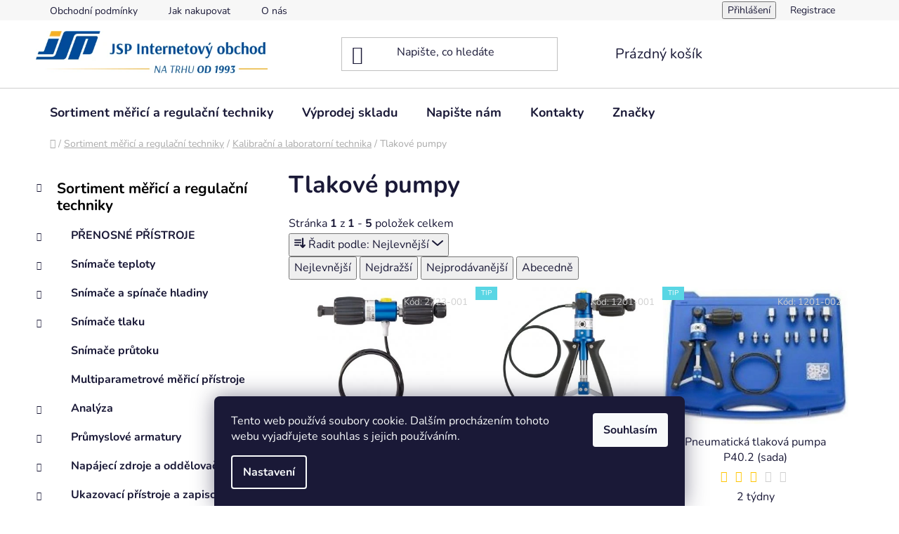

--- FILE ---
content_type: text/html; charset=utf-8
request_url: https://www.jspshop.cz/tlakove-pumpy/
body_size: 20317
content:
<!doctype html><html lang="cs" dir="ltr" class="header-background-light external-fonts-loaded"><head><meta charset="utf-8" /><meta name="viewport" content="width=device-width,initial-scale=1" /><title>Tlakové pumpy - JSP e-shop</title><link rel="preconnect" href="https://cdn.myshoptet.com" /><link rel="dns-prefetch" href="https://cdn.myshoptet.com" /><link rel="preload" href="https://cdn.myshoptet.com/prj/dist/master/cms/libs/jquery/jquery-1.11.3.min.js" as="script" /><link href="https://cdn.myshoptet.com/prj/dist/master/cms/templates/frontend_templates/shared/css/font-face/nunito.css" rel="stylesheet"><link href="https://cdn.myshoptet.com/prj/dist/master/shop/dist/font-shoptet-13.css.3c47e30adfa2e9e2683b.css" rel="stylesheet"><script>
dataLayer = [];
dataLayer.push({'shoptet' : {
    "pageId": 1788,
    "pageType": "category",
    "currency": "CZK",
    "currencyInfo": {
        "decimalSeparator": ",",
        "exchangeRate": 1,
        "priceDecimalPlaces": 0,
        "symbol": "K\u010d",
        "symbolLeft": 0,
        "thousandSeparator": " "
    },
    "language": "cs",
    "projectId": 24340,
    "category": {
        "guid": "e075bdd3-6ccd-11e9-a065-0cc47a6c92bc",
        "path": "Sortiment m\u011b\u0159ic\u00ed a regula\u010dn\u00ed techniky | Kalibra\u010dn\u00ed a laboratorn\u00ed technika | Tlakov\u00e9 pumpy",
        "parentCategoryGuid": "79e96904-f39a-11e2-ab60-ac162d8a2454"
    },
    "cartInfo": {
        "id": null,
        "freeShipping": false,
        "freeShippingFrom": null,
        "leftToFreeGift": {
            "formattedPrice": "0 K\u010d",
            "priceLeft": 0
        },
        "freeGift": false,
        "leftToFreeShipping": {
            "priceLeft": null,
            "dependOnRegion": null,
            "formattedPrice": null
        },
        "discountCoupon": [],
        "getNoBillingShippingPrice": {
            "withoutVat": 0,
            "vat": 0,
            "withVat": 0
        },
        "cartItems": [],
        "taxMode": "ORDINARY"
    },
    "cart": [],
    "customer": {
        "priceRatio": 1,
        "priceListId": 1,
        "groupId": null,
        "registered": false,
        "mainAccount": false
    }
}});
dataLayer.push({'cookie_consent' : {
    "marketing": "denied",
    "analytics": "denied"
}});
document.addEventListener('DOMContentLoaded', function() {
    shoptet.consent.onAccept(function(agreements) {
        if (agreements.length == 0) {
            return;
        }
        dataLayer.push({
            'cookie_consent' : {
                'marketing' : (agreements.includes(shoptet.config.cookiesConsentOptPersonalisation)
                    ? 'granted' : 'denied'),
                'analytics': (agreements.includes(shoptet.config.cookiesConsentOptAnalytics)
                    ? 'granted' : 'denied')
            },
            'event': 'cookie_consent'
        });
    });
});
</script>
<meta property="og:type" content="website"><meta property="og:site_name" content="jspshop.cz"><meta property="og:url" content="https://www.jspshop.cz/tlakove-pumpy/"><meta property="og:title" content="Tlakové pumpy - JSP e-shop"><meta name="author" content="JSP e-shop"><meta name="web_author" content="Shoptet.cz"><meta name="dcterms.rightsHolder" content="www.jspshop.cz"><meta name="robots" content="index,follow"><meta property="og:image" content="https://cdn.myshoptet.com/usr/www.jspshop.cz/user/logos/jsp_shop.jpg?t=1769311376"><meta property="og:description" content="Tlakové pumpy, JSP e-shop"><meta name="description" content="Tlakové pumpy, JSP e-shop"><style>:root {--color-primary: #000000;--color-primary-h: 0;--color-primary-s: 0%;--color-primary-l: 0%;--color-primary-hover: #FFC500;--color-primary-hover-h: 46;--color-primary-hover-s: 100%;--color-primary-hover-l: 50%;--color-secondary: #FFC500;--color-secondary-h: 46;--color-secondary-s: 100%;--color-secondary-l: 50%;--color-secondary-hover: #FFC500;--color-secondary-hover-h: 46;--color-secondary-hover-s: 100%;--color-secondary-hover-l: 50%;--color-tertiary: #000000;--color-tertiary-h: 0;--color-tertiary-s: 0%;--color-tertiary-l: 0%;--color-tertiary-hover: #cfcfcf;--color-tertiary-hover-h: 0;--color-tertiary-hover-s: 0%;--color-tertiary-hover-l: 81%;--color-header-background: #ffffff;--template-font: "Nunito";--template-headings-font: "Nunito";--header-background-url: url("[data-uri]");--cookies-notice-background: #1A1937;--cookies-notice-color: #F8FAFB;--cookies-notice-button-hover: #f5f5f5;--cookies-notice-link-hover: #27263f;--templates-update-management-preview-mode-content: "Náhled aktualizací šablony je aktivní pro váš prohlížeč."}</style>
    
    <link href="https://cdn.myshoptet.com/prj/dist/master/shop/dist/main-13.less.fdb02770e668ba5a70b5.css" rel="stylesheet" />
    
    <script>var shoptet = shoptet || {};</script>
    <script src="https://cdn.myshoptet.com/prj/dist/master/shop/dist/main-3g-header.js.05f199e7fd2450312de2.js"></script>
<!-- User include --><!-- project html code header -->
<style>

.basic-description p {
padding: 5px;
margin: 5px 0 !important;
border-bottom: 1px dashed #666;
}

.order-summary-inner strong.price:nth-child(2)::after {
content: "vč. DPH"
}
</style>
<!-- /User include --><link rel="apple-touch-icon" type="image/png" sizes="57x57" href="/favicon-57x57.png"><link rel="apple-touch-icon" type="image/png" sizes="60x60" href="/favicon-60x60.png"><link rel="apple-touch-icon" type="image/png" sizes="72x72" href="/favicon-72x72.png"><link rel="apple-touch-icon" type="image/png" sizes="76x76" href="/favicon-76x76.png"><link rel="apple-touch-icon" type="image/png" sizes="114x114" href="/favicon-114x114.png"><link rel="apple-touch-icon" type="image/png" sizes="120x120" href="/favicon-120x120.png"><link rel="apple-touch-icon" type="image/png" sizes="144x144" href="/favicon-144x144.png"><link rel="apple-touch-icon" type="image/png" sizes="152x152" href="/favicon-152x152.png"><link rel="apple-touch-icon" type="image/png" sizes="180x180" href="/favicon-180x180.png"><link rel="icon" type="image/png" sizes="16x16" href="/favicon-16x16.png"><link rel="icon" type="image/png" sizes="32x32" href="/favicon-32x32.png"><link rel="icon" type="image/png" sizes="96x96" href="/favicon-96x96.png"><link rel="icon" type="image/png" sizes="192x192" href="/favicon-192x192.png"><link rel="manifest" href="/manifest.json"><meta name="msapplication-TileColor" content="#ffffff"><meta name="msapplication-TileImage" content="/favicon-144x144.png"><meta name="theme-color" content="#ffffff"><link rel="canonical" href="https://www.jspshop.cz/tlakove-pumpy/" />    <!-- Global site tag (gtag.js) - Google Analytics -->
    <script async src="https://www.googletagmanager.com/gtag/js?id=G-R56QT6G33J"></script>
    <script>
        
        window.dataLayer = window.dataLayer || [];
        function gtag(){dataLayer.push(arguments);}
        

                    console.debug('default consent data');

            gtag('consent', 'default', {"ad_storage":"denied","analytics_storage":"denied","ad_user_data":"denied","ad_personalization":"denied","wait_for_update":500});
            dataLayer.push({
                'event': 'default_consent'
            });
        
        gtag('js', new Date());

                gtag('config', 'UA-17787357-1', { 'groups': "UA" });
        
                gtag('config', 'G-R56QT6G33J', {"groups":"GA4","send_page_view":false,"content_group":"category","currency":"CZK","page_language":"cs"});
        
        
        
        
        
        
                    gtag('event', 'page_view', {"send_to":"GA4","page_language":"cs","content_group":"category","currency":"CZK"});
        
        
        
        
        
        
        
        
        
        
        
        
        
        document.addEventListener('DOMContentLoaded', function() {
            if (typeof shoptet.tracking !== 'undefined') {
                for (var id in shoptet.tracking.bannersList) {
                    gtag('event', 'view_promotion', {
                        "send_to": "UA",
                        "promotions": [
                            {
                                "id": shoptet.tracking.bannersList[id].id,
                                "name": shoptet.tracking.bannersList[id].name,
                                "position": shoptet.tracking.bannersList[id].position
                            }
                        ]
                    });
                }
            }

            shoptet.consent.onAccept(function(agreements) {
                if (agreements.length !== 0) {
                    console.debug('gtag consent accept');
                    var gtagConsentPayload =  {
                        'ad_storage': agreements.includes(shoptet.config.cookiesConsentOptPersonalisation)
                            ? 'granted' : 'denied',
                        'analytics_storage': agreements.includes(shoptet.config.cookiesConsentOptAnalytics)
                            ? 'granted' : 'denied',
                                                                                                'ad_user_data': agreements.includes(shoptet.config.cookiesConsentOptPersonalisation)
                            ? 'granted' : 'denied',
                        'ad_personalization': agreements.includes(shoptet.config.cookiesConsentOptPersonalisation)
                            ? 'granted' : 'denied',
                        };
                    console.debug('update consent data', gtagConsentPayload);
                    gtag('consent', 'update', gtagConsentPayload);
                    dataLayer.push(
                        { 'event': 'update_consent' }
                    );
                }
            });
        });
    </script>
</head><body class="desktop id-1788 in-tlakove-pumpy template-13 type-category multiple-columns-body columns-3 smart-labels-active ums_forms_redesign--off ums_a11y_category_page--on ums_discussion_rating_forms--off ums_flags_display_unification--on ums_a11y_login--on mobile-header-version-0"><noscript>
    <style>
        #header {
            padding-top: 0;
            position: relative !important;
            top: 0;
        }
        .header-navigation {
            position: relative !important;
        }
        .overall-wrapper {
            margin: 0 !important;
        }
        body:not(.ready) {
            visibility: visible !important;
        }
    </style>
    <div class="no-javascript">
        <div class="no-javascript__title">Musíte změnit nastavení vašeho prohlížeče</div>
        <div class="no-javascript__text">Podívejte se na: <a href="https://www.google.com/support/bin/answer.py?answer=23852">Jak povolit JavaScript ve vašem prohlížeči</a>.</div>
        <div class="no-javascript__text">Pokud používáte software na blokování reklam, může být nutné povolit JavaScript z této stránky.</div>
        <div class="no-javascript__text">Děkujeme.</div>
    </div>
</noscript>

        <div id="fb-root"></div>
        <script>
            window.fbAsyncInit = function() {
                FB.init({
                    autoLogAppEvents : true,
                    xfbml            : true,
                    version          : 'v24.0'
                });
            };
        </script>
        <script async defer crossorigin="anonymous" src="https://connect.facebook.net/cs_CZ/sdk.js#xfbml=1&version=v24.0"></script>    <div class="siteCookies siteCookies--bottom siteCookies--dark js-siteCookies" role="dialog" data-testid="cookiesPopup" data-nosnippet>
        <div class="siteCookies__form">
            <div class="siteCookies__content">
                <div class="siteCookies__text">
                    Tento web používá soubory cookie. Dalším procházením tohoto webu vyjadřujete souhlas s jejich používáním.
                </div>
                <p class="siteCookies__links">
                    <button class="siteCookies__link js-cookies-settings" aria-label="Nastavení cookies" data-testid="cookiesSettings">Nastavení</button>
                </p>
            </div>
            <div class="siteCookies__buttonWrap">
                                <button class="siteCookies__button js-cookiesConsentSubmit" value="all" aria-label="Přijmout cookies" data-testid="buttonCookiesAccept">Souhlasím</button>
            </div>
        </div>
        <script>
            document.addEventListener("DOMContentLoaded", () => {
                const siteCookies = document.querySelector('.js-siteCookies');
                document.addEventListener("scroll", shoptet.common.throttle(() => {
                    const st = document.documentElement.scrollTop;
                    if (st > 1) {
                        siteCookies.classList.add('siteCookies--scrolled');
                    } else {
                        siteCookies.classList.remove('siteCookies--scrolled');
                    }
                }, 100));
            });
        </script>
    </div>
<a href="#content" class="skip-link sr-only">Přejít na obsah</a><div class="overall-wrapper"><div class="user-action"><div class="container">
    <div class="user-action-in">
                    <div id="login" class="user-action-login popup-widget login-widget" role="dialog" aria-labelledby="loginHeading">
        <div class="popup-widget-inner">
                            <h2 id="loginHeading">Přihlášení k vašemu účtu</h2><div id="customerLogin"><form action="/action/Customer/Login/" method="post" id="formLoginIncluded" class="csrf-enabled formLogin" data-testid="formLogin"><input type="hidden" name="referer" value="" /><div class="form-group"><div class="input-wrapper email js-validated-element-wrapper no-label"><input type="email" name="email" class="form-control" autofocus placeholder="E-mailová adresa (např. jan@novak.cz)" data-testid="inputEmail" autocomplete="email" required /></div></div><div class="form-group"><div class="input-wrapper password js-validated-element-wrapper no-label"><input type="password" name="password" class="form-control" placeholder="Heslo" data-testid="inputPassword" autocomplete="current-password" required /><span class="no-display">Nemůžete vyplnit toto pole</span><input type="text" name="surname" value="" class="no-display" /></div></div><div class="form-group"><div class="login-wrapper"><button type="submit" class="btn btn-secondary btn-text btn-login" data-testid="buttonSubmit">Přihlásit se</button><div class="password-helper"><a href="/registrace/" data-testid="signup" rel="nofollow">Nová registrace</a><a href="/klient/zapomenute-heslo/" rel="nofollow">Zapomenuté heslo</a></div></div></div></form>
</div>                    </div>
    </div>

                <div id="cart-widget" class="user-action-cart popup-widget cart-widget loader-wrapper" data-testid="popupCartWidget" role="dialog" aria-hidden="true">
            <div class="popup-widget-inner cart-widget-inner place-cart-here">
                <div class="loader-overlay">
                    <div class="loader"></div>
                </div>
            </div>
        </div>
    </div>
</div>
</div><div class="top-navigation-bar" data-testid="topNavigationBar">

    <div class="container">

                            <div class="top-navigation-menu">
                <ul class="top-navigation-bar-menu">
                                            <li class="top-navigation-menu-item-39">
                            <a href="/obchodni-podminky/" title="Obchodní podmínky">Obchodní podmínky</a>
                        </li>
                                            <li class="top-navigation-menu-item-715">
                            <a href="/jak-nakupovat/" title="Jak nakupovat">Jak nakupovat</a>
                        </li>
                                            <li class="top-navigation-menu-item-741">
                            <a href="/o-nas/" title="Profil společnosti JSP">O nás</a>
                        </li>
                                    </ul>
                <div class="top-navigation-menu-trigger">Více</div>
                <ul class="top-navigation-bar-menu-helper"></ul>
            </div>
        
        <div class="top-navigation-tools">
                        <button class="top-nav-button top-nav-button-login toggle-window" type="button" data-target="login" aria-haspopup="dialog" aria-controls="login" aria-expanded="false" data-testid="signin"><span>Přihlášení</span></button>
    <a href="/registrace/" class="top-nav-button top-nav-button-register" data-testid="headerSignup">Registrace</a>
        </div>

    </div>

</div>
<header id="header">
        <div class="header-top">
            <div class="container navigation-wrapper header-top-wrapper">
                <div class="site-name"><a href="/" data-testid="linkWebsiteLogo"><img src="https://cdn.myshoptet.com/usr/www.jspshop.cz/user/logos/jsp_shop.jpg" alt="JSP e-shop" fetchpriority="low" /></a></div>                <div class="search" itemscope itemtype="https://schema.org/WebSite">
                    <meta itemprop="headline" content="Tlakové pumpy"/><meta itemprop="url" content="https://www.jspshop.cz"/><meta itemprop="text" content="Tlakové pumpy, JSP e-shop"/>                    <form action="/action/ProductSearch/prepareString/" method="post"
    id="formSearchForm" class="search-form compact-form js-search-main"
    itemprop="potentialAction" itemscope itemtype="https://schema.org/SearchAction" data-testid="searchForm">
    <fieldset>
        <meta itemprop="target"
            content="https://www.jspshop.cz/vyhledavani/?string={string}"/>
        <input type="hidden" name="language" value="cs"/>
        
            
    <span class="search-input-icon" aria-hidden="true"></span>

<input
    type="search"
    name="string"
        class="query-input form-control search-input js-search-input"
    placeholder="Napište, co hledáte"
    autocomplete="off"
    required
    itemprop="query-input"
    aria-label="Vyhledávání"
    data-testid="searchInput"
>
            <button type="submit" class="btn btn-default search-button" data-testid="searchBtn">Hledat</button>
        
    </fieldset>
</form>
                </div>
                <div class="navigation-buttons">
                    <a href="#" class="toggle-window" data-target="search" data-testid="linkSearchIcon"><span class="sr-only">Hledat</span></a>
                        
    <a href="/kosik/" class="btn btn-icon toggle-window cart-count" data-target="cart" data-hover="true" data-redirect="true" data-testid="headerCart" rel="nofollow" aria-haspopup="dialog" aria-expanded="false" aria-controls="cart-widget">
        
                <span class="sr-only">Nákupní košík</span>
        
            <span class="cart-price visible-lg-inline-block" data-testid="headerCartPrice">
                                    Prázdný košík                            </span>
        
    
            </a>
                    <a href="#" class="toggle-window" data-target="navigation" data-testid="hamburgerMenu"></a>
                </div>
            </div>
        </div>
        <div class="header-bottom">
            <div class="container navigation-wrapper header-bottom-wrapper js-navigation-container">
                <nav id="navigation" aria-label="Hlavní menu" data-collapsible="true"><div class="navigation-in menu"><ul class="menu-level-1" role="menubar" data-testid="headerMenuItems"><li class="menu-item-717 ext" role="none"><a href="/sortiment-merici-a-regulacni-techniky/" data-testid="headerMenuItem" role="menuitem" aria-haspopup="true" aria-expanded="false"><b>Sortiment měřicí a regulační techniky</b><span class="submenu-arrow"></span></a><ul class="menu-level-2" aria-label="Sortiment měřicí a regulační techniky" tabindex="-1" role="menu"><li class="menu-item-748 has-third-level" role="none"><a href="/prenosne-pristroje/" class="menu-image" data-testid="headerMenuItem" tabindex="-1" aria-hidden="true"><img src="data:image/svg+xml,%3Csvg%20width%3D%22140%22%20height%3D%22100%22%20xmlns%3D%22http%3A%2F%2Fwww.w3.org%2F2000%2Fsvg%22%3E%3C%2Fsvg%3E" alt="" aria-hidden="true" width="140" height="100"  data-src="https://cdn.myshoptet.com/usr/www.jspshop.cz/user/categories/thumb/prenosne-pristroje.jpg" fetchpriority="low" /></a><div><a href="/prenosne-pristroje/" data-testid="headerMenuItem" role="menuitem"><span>PŘENOSNÉ  PŘÍSTROJE</span></a>
                                                    <ul class="menu-level-3" role="menu">
                                                                    <li class="menu-item-755" role="none">
                                        <a href="/prenosne-pristroje-pro-mereni-neelektrickych-velicin/" data-testid="headerMenuItem" role="menuitem">
                                            NEELEKTRICKÉ VELIČINY</a>                                    </li>
                                                            </ul>
                        </div></li><li class="menu-item-719 has-third-level" role="none"><a href="/snimace-teploty/" class="menu-image" data-testid="headerMenuItem" tabindex="-1" aria-hidden="true"><img src="data:image/svg+xml,%3Csvg%20width%3D%22140%22%20height%3D%22100%22%20xmlns%3D%22http%3A%2F%2Fwww.w3.org%2F2000%2Fsvg%22%3E%3C%2Fsvg%3E" alt="" aria-hidden="true" width="140" height="100"  data-src="https://cdn.myshoptet.com/usr/www.jspshop.cz/user/categories/thumb/snimace-teploty.jpg" fetchpriority="low" /></a><div><a href="/snimace-teploty/" data-testid="headerMenuItem" role="menuitem"><span>Snímače teploty</span></a>
                                                    <ul class="menu-level-3" role="menu">
                                                                    <li class="menu-item-2029" role="none">
                                        <a href="/snimace-teploty-s-io-link/" data-testid="headerMenuItem" role="menuitem">
                                            Snímače teploty s IO-Link</a>,                                    </li>
                                                                    <li class="menu-item-791" role="none">
                                        <a href="/regulatory-a-spinace-teploty/" data-testid="headerMenuItem" role="menuitem">
                                            Regulátory a spínače teploty</a>,                                    </li>
                                                                    <li class="menu-item-724" role="none">
                                        <a href="/prevodniky-teploty/" data-testid="headerMenuItem" role="menuitem">
                                            Převodníky teploty</a>,                                    </li>
                                                                    <li class="menu-item-1369" role="none">
                                        <a href="/flexitemp-60-plastove-snimace-teploty/" data-testid="headerMenuItem" role="menuitem">
                                            FlexiTEMP® 60</a>,                                    </li>
                                                                    <li class="menu-item-789" role="none">
                                        <a href="/kompenzacni-a-prodluzovaci-vedeni-pro-termoclanky/" data-testid="headerMenuItem" role="menuitem">
                                            Kompenzační a prodlužovací vedení</a>,                                    </li>
                                                                    <li class="menu-item-794" role="none">
                                        <a href="/prislusenstvi-snimacu-teploty/" data-testid="headerMenuItem" role="menuitem">
                                            Příslušenství snímačů teploty</a>,                                    </li>
                                                                    <li class="menu-item-1402" role="none">
                                        <a href="/kabelove-snimace-teploty/" data-testid="headerMenuItem" role="menuitem">
                                            Kabelové snímače</a>,                                    </li>
                                                                    <li class="menu-item-1711" role="none">
                                        <a href="/primoukazujici-a-nastenne-teplomery/" data-testid="headerMenuItem" role="menuitem">
                                            Přímoukazující a nástěnné teploměry</a>                                    </li>
                                                            </ul>
                        </div></li><li class="menu-item-728 has-third-level" role="none"><a href="/snimace-a-spinace-hladiny/" class="menu-image" data-testid="headerMenuItem" tabindex="-1" aria-hidden="true"><img src="data:image/svg+xml,%3Csvg%20width%3D%22140%22%20height%3D%22100%22%20xmlns%3D%22http%3A%2F%2Fwww.w3.org%2F2000%2Fsvg%22%3E%3C%2Fsvg%3E" alt="" aria-hidden="true" width="140" height="100"  data-src="https://cdn.myshoptet.com/usr/www.jspshop.cz/user/categories/thumb/snimace-hladiny.jpg" fetchpriority="low" /></a><div><a href="/snimace-a-spinace-hladiny/" data-testid="headerMenuItem" role="menuitem"><span>Snímače a spínače hladiny</span></a>
                                                    <ul class="menu-level-3" role="menu">
                                                                    <li class="menu-item-1444" role="none">
                                        <a href="/limitni-mereni-hladiny/" data-testid="headerMenuItem" role="menuitem">
                                            Limitní měření hladiny</a>,                                    </li>
                                                                    <li class="menu-item-1756" role="none">
                                        <a href="/kontinualni-mereni-hladiny/" data-testid="headerMenuItem" role="menuitem">
                                            Kontinuální měření hladiny</a>                                    </li>
                                                            </ul>
                        </div></li><li class="menu-item-727 has-third-level" role="none"><a href="/snimace-tlaku/" class="menu-image" data-testid="headerMenuItem" tabindex="-1" aria-hidden="true"><img src="data:image/svg+xml,%3Csvg%20width%3D%22140%22%20height%3D%22100%22%20xmlns%3D%22http%3A%2F%2Fwww.w3.org%2F2000%2Fsvg%22%3E%3C%2Fsvg%3E" alt="" aria-hidden="true" width="140" height="100"  data-src="https://cdn.myshoptet.com/usr/www.jspshop.cz/user/categories/thumb/snimace-tlaku.jpg" fetchpriority="low" /></a><div><a href="/snimace-tlaku/" data-testid="headerMenuItem" role="menuitem"><span>Snímače tlaku</span></a>
                                                    <ul class="menu-level-3" role="menu">
                                                                    <li class="menu-item-792" role="none">
                                        <a href="/regulatory-a-spinace-tlaku/" data-testid="headerMenuItem" role="menuitem">
                                            Regulátory a spínače tlaku</a>,                                    </li>
                                                                    <li class="menu-item-1326" role="none">
                                        <a href="/snimace-a-spinace-nizkych-tlaku/" data-testid="headerMenuItem" role="menuitem">
                                            Snímače a spínače nízkých tlaků</a>,                                    </li>
                                                                    <li class="menu-item-1323" role="none">
                                        <a href="/snimace-tlaku-s-analogovym-vystupem/" data-testid="headerMenuItem" role="menuitem">
                                            S analogovým výstupem</a>,                                    </li>
                                                                    <li class="menu-item-742" role="none">
                                        <a href="/prislusenstvi-pro-snimace-tlaku/" data-testid="headerMenuItem" role="menuitem">
                                            Příslušenství</a>,                                    </li>
                                                                    <li class="menu-item-1750" role="none">
                                        <a href="/snimace-tlaku-s-displejem/" data-testid="headerMenuItem" role="menuitem">
                                            Snímače tlaku s displejem</a>,                                    </li>
                                                                    <li class="menu-item-1940" role="none">
                                        <a href="/primoukazujici-manometry/" data-testid="headerMenuItem" role="menuitem">
                                            Přímoukazující manometry</a>,                                    </li>
                                                                    <li class="menu-item-2046" role="none">
                                        <a href="/snimace-tlaku-s-hart/" data-testid="headerMenuItem" role="menuitem">
                                            Snímače tlaku s HART</a>                                    </li>
                                                            </ul>
                        </div></li><li class="menu-item-729" role="none"><a href="/snimace-prutoku/" class="menu-image" data-testid="headerMenuItem" tabindex="-1" aria-hidden="true"><img src="data:image/svg+xml,%3Csvg%20width%3D%22140%22%20height%3D%22100%22%20xmlns%3D%22http%3A%2F%2Fwww.w3.org%2F2000%2Fsvg%22%3E%3C%2Fsvg%3E" alt="" aria-hidden="true" width="140" height="100"  data-src="https://cdn.myshoptet.com/usr/www.jspshop.cz/user/categories/thumb/snimace-prutoku.jpg" fetchpriority="low" /></a><div><a href="/snimace-prutoku/" data-testid="headerMenuItem" role="menuitem"><span>Snímače průtoku</span></a>
                        </div></li><li class="menu-item-1592" role="none"><a href="/multiparametrove-merici-pristroje/" class="menu-image" data-testid="headerMenuItem" tabindex="-1" aria-hidden="true"><img src="data:image/svg+xml,%3Csvg%20width%3D%22140%22%20height%3D%22100%22%20xmlns%3D%22http%3A%2F%2Fwww.w3.org%2F2000%2Fsvg%22%3E%3C%2Fsvg%3E" alt="" aria-hidden="true" width="140" height="100"  data-src="https://cdn.myshoptet.com/usr/www.jspshop.cz/user/categories/thumb/multi-param.jpg" fetchpriority="low" /></a><div><a href="/multiparametrove-merici-pristroje/" data-testid="headerMenuItem" role="menuitem"><span>Multiparametrové měřicí přístroje</span></a>
                        </div></li><li class="menu-item-743 has-third-level" role="none"><a href="/analyza/" class="menu-image" data-testid="headerMenuItem" tabindex="-1" aria-hidden="true"><img src="data:image/svg+xml,%3Csvg%20width%3D%22140%22%20height%3D%22100%22%20xmlns%3D%22http%3A%2F%2Fwww.w3.org%2F2000%2Fsvg%22%3E%3C%2Fsvg%3E" alt="" aria-hidden="true" width="140" height="100"  data-src="https://cdn.myshoptet.com/usr/www.jspshop.cz/user/categories/thumb/analyza.jpg" fetchpriority="low" /></a><div><a href="/analyza/" data-testid="headerMenuItem" role="menuitem"><span>Analýza</span></a>
                                                    <ul class="menu-level-3" role="menu">
                                                                    <li class="menu-item-842" role="none">
                                        <a href="/mereni-koncentrace-plynu/" data-testid="headerMenuItem" role="menuitem">
                                            Koncentrace plynů</a>,                                    </li>
                                                                    <li class="menu-item-836" role="none">
                                        <a href="/mereni-vodivosti/" data-testid="headerMenuItem" role="menuitem">
                                            Vodivost</a>,                                    </li>
                                                                    <li class="menu-item-835" role="none">
                                        <a href="/vlhkost/" data-testid="headerMenuItem" role="menuitem">
                                            Vlhkost</a>,                                    </li>
                                                                    <li class="menu-item-834" role="none">
                                        <a href="/analyza-ph-redox-orp-rh/" data-testid="headerMenuItem" role="menuitem">
                                            pH / Redox (ORP) / rH</a>,                                    </li>
                                                                    <li class="menu-item-1527" role="none">
                                        <a href="/katexove-naplne-2/" data-testid="headerMenuItem" role="menuitem">
                                            Katexové náplně</a>,                                    </li>
                                                                    <li class="menu-item-2044" role="none">
                                        <a href="/filtry/" data-testid="headerMenuItem" role="menuitem">
                                            Filtry</a>                                    </li>
                                                            </ul>
                        </div></li><li class="menu-item-747 has-third-level" role="none"><a href="/prumyslove-armatury/" class="menu-image" data-testid="headerMenuItem" tabindex="-1" aria-hidden="true"><img src="data:image/svg+xml,%3Csvg%20width%3D%22140%22%20height%3D%22100%22%20xmlns%3D%22http%3A%2F%2Fwww.w3.org%2F2000%2Fsvg%22%3E%3C%2Fsvg%3E" alt="" aria-hidden="true" width="140" height="100"  data-src="https://cdn.myshoptet.com/usr/www.jspshop.cz/user/categories/thumb/armatury.jpg" fetchpriority="low" /></a><div><a href="/prumyslove-armatury/" data-testid="headerMenuItem" role="menuitem"><span>Průmyslové armatury</span></a>
                                                    <ul class="menu-level-3" role="menu">
                                                                    <li class="menu-item-1288" role="none">
                                        <a href="/ventily/" data-testid="headerMenuItem" role="menuitem">
                                            Ventily</a>,                                    </li>
                                                                    <li class="menu-item-754" role="none">
                                        <a href="/elektromagneticke-solenoidove-ventily/" data-testid="headerMenuItem" role="menuitem">
                                            Elektromagnetické ventily</a>                                    </li>
                                                            </ul>
                        </div></li><li class="menu-item-737 has-third-level" role="none"><a href="/napajeci-zdroje-a-oddelovace/" class="menu-image" data-testid="headerMenuItem" tabindex="-1" aria-hidden="true"><img src="data:image/svg+xml,%3Csvg%20width%3D%22140%22%20height%3D%22100%22%20xmlns%3D%22http%3A%2F%2Fwww.w3.org%2F2000%2Fsvg%22%3E%3C%2Fsvg%3E" alt="" aria-hidden="true" width="140" height="100"  data-src="https://cdn.myshoptet.com/usr/www.jspshop.cz/user/categories/thumb/zdroje.jpg" fetchpriority="low" /></a><div><a href="/napajeci-zdroje-a-oddelovace/" data-testid="headerMenuItem" role="menuitem"><span>Napájecí zdroje a oddělovače</span></a>
                                                    <ul class="menu-level-3" role="menu">
                                                                    <li class="menu-item-739" role="none">
                                        <a href="/oddelovaci-cleny/" data-testid="headerMenuItem" role="menuitem">
                                            Oddělovací členy</a>,                                    </li>
                                                                    <li class="menu-item-738" role="none">
                                        <a href="/stabilizovane-zdroje/" data-testid="headerMenuItem" role="menuitem">
                                            Stabilizované zdroje</a>                                    </li>
                                                            </ul>
                        </div></li><li class="menu-item-744 has-third-level" role="none"><a href="/ukazovaci-pristroje-a-zapisovace/" class="menu-image" data-testid="headerMenuItem" tabindex="-1" aria-hidden="true"><img src="data:image/svg+xml,%3Csvg%20width%3D%22140%22%20height%3D%22100%22%20xmlns%3D%22http%3A%2F%2Fwww.w3.org%2F2000%2Fsvg%22%3E%3C%2Fsvg%3E" alt="" aria-hidden="true" width="140" height="100"  data-src="https://cdn.myshoptet.com/usr/www.jspshop.cz/user/categories/thumb/zobrazovace.jpg" fetchpriority="low" /></a><div><a href="/ukazovaci-pristroje-a-zapisovace/" data-testid="headerMenuItem" role="menuitem"><span>Ukazovací přístroje a zapisovače</span></a>
                                                    <ul class="menu-level-3" role="menu">
                                                                    <li class="menu-item-1291" role="none">
                                        <a href="/panelove-led-a-lcd-pristroje-2/" data-testid="headerMenuItem" role="menuitem">
                                            Panelové LED a LCD přístroje</a>,                                    </li>
                                                                    <li class="menu-item-874" role="none">
                                        <a href="/univerzalni-zobrazovace/" data-testid="headerMenuItem" role="menuitem">
                                            Univerzální zobrazovače</a>,                                    </li>
                                                                    <li class="menu-item-788" role="none">
                                        <a href="/dataloggery-2/" data-testid="headerMenuItem" role="menuitem">
                                            Dataloggery</a>                                    </li>
                                                            </ul>
                        </div></li><li class="menu-item-749 has-third-level" role="none"><a href="/kalibracni-a-laboratorni-technika/" class="menu-image" data-testid="headerMenuItem" tabindex="-1" aria-hidden="true"><img src="data:image/svg+xml,%3Csvg%20width%3D%22140%22%20height%3D%22100%22%20xmlns%3D%22http%3A%2F%2Fwww.w3.org%2F2000%2Fsvg%22%3E%3C%2Fsvg%3E" alt="" aria-hidden="true" width="140" height="100"  data-src="https://cdn.myshoptet.com/usr/www.jspshop.cz/user/categories/thumb/kalibrace.jpg" fetchpriority="low" /></a><div><a href="/kalibracni-a-laboratorni-technika/" data-testid="headerMenuItem" role="menuitem"><span>Kalibrační a laboratorní technika</span></a>
                                                    <ul class="menu-level-3" role="menu">
                                                                    <li class="menu-item-1090" role="none">
                                        <a href="/kalibratory-a-simulatory/" data-testid="headerMenuItem" role="menuitem">
                                            Kalibrátory</a>,                                    </li>
                                                                    <li class="menu-item-1788" role="none">
                                        <a href="/tlakove-pumpy/" class="active" data-testid="headerMenuItem" role="menuitem">
                                            Tlakové pumpy</a>                                    </li>
                                                            </ul>
                        </div></li><li class="menu-item-768 has-third-level" role="none"><a href="/software-a-komunikacni-prostredky/" class="menu-image" data-testid="headerMenuItem" tabindex="-1" aria-hidden="true"><img src="data:image/svg+xml,%3Csvg%20width%3D%22140%22%20height%3D%22100%22%20xmlns%3D%22http%3A%2F%2Fwww.w3.org%2F2000%2Fsvg%22%3E%3C%2Fsvg%3E" alt="" aria-hidden="true" width="140" height="100"  data-src="https://cdn.myshoptet.com/usr/www.jspshop.cz/user/categories/thumb/komunikace.jpg" fetchpriority="low" /></a><div><a href="/software-a-komunikacni-prostredky/" data-testid="headerMenuItem" role="menuitem"><span>Software a komunikační prostředky</span></a>
                                                    <ul class="menu-level-3" role="menu">
                                                                    <li class="menu-item-873" role="none">
                                        <a href="/komunikacni-adaptery/" data-testid="headerMenuItem" role="menuitem">
                                            Komunikační adaptéry</a>,                                    </li>
                                                                    <li class="menu-item-769" role="none">
                                        <a href="/komunikatory-a-nastavovaci-jednotky/" data-testid="headerMenuItem" role="menuitem">
                                            Komunikátory a nastavovací jednotky</a>                                    </li>
                                                            </ul>
                        </div></li><li class="menu-item-1338 has-third-level" role="none"><a href="/prislusenstvi-25/" class="menu-image" data-testid="headerMenuItem" tabindex="-1" aria-hidden="true"><img src="data:image/svg+xml,%3Csvg%20width%3D%22140%22%20height%3D%22100%22%20xmlns%3D%22http%3A%2F%2Fwww.w3.org%2F2000%2Fsvg%22%3E%3C%2Fsvg%3E" alt="" aria-hidden="true" width="140" height="100"  data-src="https://cdn.myshoptet.com/usr/www.jspshop.cz/user/categories/thumb/prislusentsvi.jpg" fetchpriority="low" /></a><div><a href="/prislusenstvi-25/" data-testid="headerMenuItem" role="menuitem"><span>Příslušenství</span></a>
                                                    <ul class="menu-level-3" role="menu">
                                                                    <li class="menu-item-1458" role="none">
                                        <a href="/prislusenstvi-pro-montaz/" data-testid="headerMenuItem" role="menuitem">
                                            Pro montáž</a>,                                    </li>
                                                                    <li class="menu-item-1579" role="none">
                                        <a href="/kufry-a-pouzdra-2/" data-testid="headerMenuItem" role="menuitem">
                                            Kufry a pouzdra</a>,                                    </li>
                                                                    <li class="menu-item-1678" role="none">
                                        <a href="/kabely-konektory-redukce-spojky/" data-testid="headerMenuItem" role="menuitem">
                                            Kabely, konektory, redukce, spojky</a>                                    </li>
                                                            </ul>
                        </div></li></ul></li>
<li class="menu-item-1967 ext" role="none"><a href="/vyprodej-skladu/" data-testid="headerMenuItem" role="menuitem" aria-haspopup="true" aria-expanded="false"><b>Výprodej skladu</b><span class="submenu-arrow"></span></a><ul class="menu-level-2" aria-label="Výprodej skladu" tabindex="-1" role="menu"><li class="menu-item-1982" role="none"><a href="/snimace-prutoku-a-hladiny/" class="menu-image" data-testid="headerMenuItem" tabindex="-1" aria-hidden="true"><img src="data:image/svg+xml,%3Csvg%20width%3D%22140%22%20height%3D%22100%22%20xmlns%3D%22http%3A%2F%2Fwww.w3.org%2F2000%2Fsvg%22%3E%3C%2Fsvg%3E" alt="" aria-hidden="true" width="140" height="100"  data-src="https://cdn.myshoptet.com/usr/www.jspshop.cz/user/categories/thumb/screenshot_3.jpg" fetchpriority="low" /></a><div><a href="/snimace-prutoku-a-hladiny/" data-testid="headerMenuItem" role="menuitem"><span>Snímače průtoku a hladiny</span></a>
                        </div></li><li class="menu-item-2001" role="none"><a href="/snimace-teploty-a-prislusenstvi-2/" class="menu-image" data-testid="headerMenuItem" tabindex="-1" aria-hidden="true"><img src="data:image/svg+xml,%3Csvg%20width%3D%22140%22%20height%3D%22100%22%20xmlns%3D%22http%3A%2F%2Fwww.w3.org%2F2000%2Fsvg%22%3E%3C%2Fsvg%3E" alt="" aria-hidden="true" width="140" height="100"  data-src="https://cdn.myshoptet.com/usr/www.jspshop.cz/user/categories/thumb/1-752896.jpg" fetchpriority="low" /></a><div><a href="/snimace-teploty-a-prislusenstvi-2/" data-testid="headerMenuItem" role="menuitem"><span>Snímače teploty a příslušenství</span></a>
                        </div></li><li class="menu-item-2037" role="none"><a href="/regulatory--zobrazovace--apod/" class="menu-image" data-testid="headerMenuItem" tabindex="-1" aria-hidden="true"><img src="data:image/svg+xml,%3Csvg%20width%3D%22140%22%20height%3D%22100%22%20xmlns%3D%22http%3A%2F%2Fwww.w3.org%2F2000%2Fsvg%22%3E%3C%2Fsvg%3E" alt="" aria-hidden="true" width="140" height="100"  data-src="https://cdn.myshoptet.com/usr/www.jspshop.cz/user/categories/thumb/screenshot_2.jpg" fetchpriority="low" /></a><div><a href="/regulatory--zobrazovace--apod/" data-testid="headerMenuItem" role="menuitem"><span>Regulátory, zobrazovače, apod.</span></a>
                        </div></li><li class="menu-item-1970" role="none"><a href="/sroubeni--ventily-a-dalsi-prislusenstvi/" class="menu-image" data-testid="headerMenuItem" tabindex="-1" aria-hidden="true"><img src="data:image/svg+xml,%3Csvg%20width%3D%22140%22%20height%3D%22100%22%20xmlns%3D%22http%3A%2F%2Fwww.w3.org%2F2000%2Fsvg%22%3E%3C%2Fsvg%3E" alt="" aria-hidden="true" width="140" height="100"  data-src="https://cdn.myshoptet.com/usr/www.jspshop.cz/user/categories/thumb/1-202903.jpg" fetchpriority="low" /></a><div><a href="/sroubeni--ventily-a-dalsi-prislusenstvi/" data-testid="headerMenuItem" role="menuitem"><span>Šroubení, ventily a další příslušenství</span></a>
                        </div></li><li class="menu-item-1976" role="none"><a href="/manometry/" class="menu-image" data-testid="headerMenuItem" tabindex="-1" aria-hidden="true"><img src="data:image/svg+xml,%3Csvg%20width%3D%22140%22%20height%3D%22100%22%20xmlns%3D%22http%3A%2F%2Fwww.w3.org%2F2000%2Fsvg%22%3E%3C%2Fsvg%3E" alt="" aria-hidden="true" width="140" height="100"  data-src="https://cdn.myshoptet.com/usr/www.jspshop.cz/user/categories/thumb/3-117062.jpg" fetchpriority="low" /></a><div><a href="/manometry/" data-testid="headerMenuItem" role="menuitem"><span>Manometry</span></a>
                        </div></li><li class="menu-item-1997" role="none"><a href="/prevodniky-tlaku/" class="menu-image" data-testid="headerMenuItem" tabindex="-1" aria-hidden="true"><img src="data:image/svg+xml,%3Csvg%20width%3D%22140%22%20height%3D%22100%22%20xmlns%3D%22http%3A%2F%2Fwww.w3.org%2F2000%2Fsvg%22%3E%3C%2Fsvg%3E" alt="" aria-hidden="true" width="140" height="100"  data-src="https://cdn.myshoptet.com/usr/www.jspshop.cz/user/categories/thumb/1-101180.jpg" fetchpriority="low" /></a><div><a href="/prevodniky-tlaku/" data-testid="headerMenuItem" role="menuitem"><span>Převodníky tlaku</span></a>
                        </div></li><li class="menu-item-2013" role="none"><a href="/prevodniky-teploty-a-dalsi/" class="menu-image" data-testid="headerMenuItem" tabindex="-1" aria-hidden="true"><img src="data:image/svg+xml,%3Csvg%20width%3D%22140%22%20height%3D%22100%22%20xmlns%3D%22http%3A%2F%2Fwww.w3.org%2F2000%2Fsvg%22%3E%3C%2Fsvg%3E" alt="" aria-hidden="true" width="140" height="100"  data-src="https://cdn.myshoptet.com/usr/www.jspshop.cz/user/categories/thumb/1-100639.jpg" fetchpriority="low" /></a><div><a href="/prevodniky-teploty-a-dalsi/" data-testid="headerMenuItem" role="menuitem"><span>Převodníky teploty a další</span></a>
                        </div></li><li class="menu-item-2025" role="none"><a href="/kabely/" class="menu-image" data-testid="headerMenuItem" tabindex="-1" aria-hidden="true"><img src="data:image/svg+xml,%3Csvg%20width%3D%22140%22%20height%3D%22100%22%20xmlns%3D%22http%3A%2F%2Fwww.w3.org%2F2000%2Fsvg%22%3E%3C%2Fsvg%3E" alt="" aria-hidden="true" width="140" height="100"  data-src="https://cdn.myshoptet.com/usr/www.jspshop.cz/user/categories/thumb/kabely-1.jpg" fetchpriority="low" /></a><div><a href="/kabely/" data-testid="headerMenuItem" role="menuitem"><span>Kabely</span></a>
                        </div></li></ul></li>
<li class="menu-item--6" role="none"><a href="/napiste-nam/" data-testid="headerMenuItem" role="menuitem" aria-expanded="false"><b>Napište nám</b></a></li>
<li class="menu-item-29" role="none"><a href="/kontakty/" data-testid="headerMenuItem" role="menuitem" aria-expanded="false"><b>Kontakty</b></a></li>
<li class="ext" id="nav-manufacturers" role="none"><a href="https://www.jspshop.cz/znacka/" data-testid="brandsText" role="menuitem"><b>Značky</b><span class="submenu-arrow"></span></a><ul class="menu-level-2" role="menu"><li role="none"><a href="/znacka/danfoss/" data-testid="brandName" role="menuitem"><span>Danfoss</span></a></li><li role="none"><a href="/znacka/greisinger/" data-testid="brandName" role="menuitem"><span>Greisinger</span></a></li><li role="none"><a href="/znacka/jsp/" data-testid="brandName" role="menuitem"><span>JSP</span></a></li><li role="none"><a href="/znacka/kobold/" data-testid="brandName" role="menuitem"><span>KOBOLD</span></a></li><li role="none"><a href="/znacka/lufberg/" data-testid="brandName" role="menuitem"><span>LUFBERG</span></a></li><li role="none"><a href="/znacka/lutron/" data-testid="brandName" role="menuitem"><span>LUTRON</span></a></li><li role="none"><a href="/znacka/pr-electronics/" data-testid="brandName" role="menuitem"><span>PR Electronics</span></a></li><li role="none"><a href="/znacka/procomsol/" data-testid="brandName" role="menuitem"><span>ProComSol</span></a></li><li role="none"><a href="/znacka/sick/" data-testid="brandName" role="menuitem"><span>SICK</span></a></li><li role="none"><a href="/znacka/sika/" data-testid="brandName" role="menuitem"><span>SIKA</span></a></li><li role="none"><a href="/znacka/testo/" data-testid="brandName" role="menuitem"><span>Testo</span></a></li><li role="none"><a href="/znacka/turck/" data-testid="brandName" role="menuitem"><span>Turck</span></a></li></ul>
</li></ul></div><span class="navigation-close"></span></nav><div class="menu-helper" data-testid="hamburgerMenu"><span>Více</span></div>
            </div>
        </div>
    </header><!-- / header -->


<div id="content-wrapper" class="container content-wrapper">
    
                                <div class="breadcrumbs navigation-home-icon-wrapper" itemscope itemtype="https://schema.org/BreadcrumbList">
                                                                            <span id="navigation-first" data-basetitle="JSP e-shop" itemprop="itemListElement" itemscope itemtype="https://schema.org/ListItem">
                <a href="/" itemprop="item" class="navigation-home-icon"><span class="sr-only" itemprop="name">Domů</span></a>
                <span class="navigation-bullet">/</span>
                <meta itemprop="position" content="1" />
            </span>
                                <span id="navigation-1" itemprop="itemListElement" itemscope itemtype="https://schema.org/ListItem">
                <a href="/sortiment-merici-a-regulacni-techniky/" itemprop="item" data-testid="breadcrumbsSecondLevel"><span itemprop="name">Sortiment měřicí a regulační techniky</span></a>
                <span class="navigation-bullet">/</span>
                <meta itemprop="position" content="2" />
            </span>
                                <span id="navigation-2" itemprop="itemListElement" itemscope itemtype="https://schema.org/ListItem">
                <a href="/kalibracni-a-laboratorni-technika/" itemprop="item" data-testid="breadcrumbsSecondLevel"><span itemprop="name">Kalibrační a laboratorní technika</span></a>
                <span class="navigation-bullet">/</span>
                <meta itemprop="position" content="3" />
            </span>
                                            <span id="navigation-3" itemprop="itemListElement" itemscope itemtype="https://schema.org/ListItem" data-testid="breadcrumbsLastLevel">
                <meta itemprop="item" content="https://www.jspshop.cz/tlakove-pumpy/" />
                <meta itemprop="position" content="4" />
                <span itemprop="name" data-title="Tlakové pumpy">Tlakové pumpy</span>
            </span>
            </div>
            
    <div class="content-wrapper-in">
                                                <aside class="sidebar sidebar-left"  data-testid="sidebarMenu">
                                                                                                <div class="sidebar-inner">
                                                                                                        <div class="box box-bg-variant box-categories">    <div class="skip-link__wrapper">
        <span id="categories-start" class="skip-link__target js-skip-link__target sr-only" tabindex="-1">&nbsp;</span>
        <a href="#categories-end" class="skip-link skip-link--start sr-only js-skip-link--start">Přeskočit kategorie</a>
    </div>




<div id="categories"><div class="categories cat-01 expandable active expanded" id="cat-717"><div class="topic child-active"><a href="/sortiment-merici-a-regulacni-techniky/">Sortiment měřicí a regulační techniky<span class="cat-trigger">&nbsp;</span></a></div>

                    <ul class=" active expanded">
                                        <li class="
                                 expandable                                 external">
                <a href="/prenosne-pristroje/">
                    PŘENOSNÉ  PŘÍSTROJE
                    <span class="cat-trigger">&nbsp;</span>                </a>
                                                            

    
                                                </li>
                                <li class="
                                 expandable                                 external">
                <a href="/snimace-teploty/">
                    Snímače teploty
                    <span class="cat-trigger">&nbsp;</span>                </a>
                                                            

    
                                                </li>
                                <li class="
                                 expandable                                 external">
                <a href="/snimace-a-spinace-hladiny/">
                    Snímače a spínače hladiny
                    <span class="cat-trigger">&nbsp;</span>                </a>
                                                            

    
                                                </li>
                                <li class="
                                 expandable                                 external">
                <a href="/snimace-tlaku/">
                    Snímače tlaku
                    <span class="cat-trigger">&nbsp;</span>                </a>
                                                            

    
                                                </li>
                                <li >
                <a href="/snimace-prutoku/">
                    Snímače průtoku
                                    </a>
                                                                </li>
                                <li >
                <a href="/multiparametrove-merici-pristroje/">
                    Multiparametrové měřicí přístroje
                                    </a>
                                                                </li>
                                <li class="
                                 expandable                                 external">
                <a href="/analyza/">
                    Analýza
                    <span class="cat-trigger">&nbsp;</span>                </a>
                                                            

    
                                                </li>
                                <li class="
                                 expandable                                 external">
                <a href="/prumyslove-armatury/">
                    Průmyslové armatury
                    <span class="cat-trigger">&nbsp;</span>                </a>
                                                            

    
                                                </li>
                                <li class="
                                 expandable                                 external">
                <a href="/napajeci-zdroje-a-oddelovace/">
                    Napájecí zdroje a oddělovače
                    <span class="cat-trigger">&nbsp;</span>                </a>
                                                            

    
                                                </li>
                                <li class="
                                 expandable                                 external">
                <a href="/ukazovaci-pristroje-a-zapisovace/">
                    Ukazovací přístroje a zapisovače
                    <span class="cat-trigger">&nbsp;</span>                </a>
                                                            

    
                                                </li>
                                <li class="
                                 expandable                 expanded                ">
                <a href="/kalibracni-a-laboratorni-technika/">
                    Kalibrační a laboratorní technika
                    <span class="cat-trigger">&nbsp;</span>                </a>
                                                            

                    <ul class=" active expanded">
                                        <li >
                <a href="/kalibratory-a-simulatory/">
                    Kalibrátory
                                    </a>
                                                                </li>
                                <li class="
                active                                                 ">
                <a href="/tlakove-pumpy/">
                    Tlakové pumpy
                                    </a>
                                                                </li>
                </ul>
    
                                                </li>
                                <li class="
                                 expandable                                 external">
                <a href="/software-a-komunikacni-prostredky/">
                    Software a komunikační prostředky
                    <span class="cat-trigger">&nbsp;</span>                </a>
                                                            

    
                                                </li>
                                <li class="
                                 expandable                                 external">
                <a href="/prislusenstvi-25/">
                    Příslušenství
                    <span class="cat-trigger">&nbsp;</span>                </a>
                                                            

    
                                                </li>
                </ul>
    </div><div class="categories cat-02 expandable expanded" id="cat-1967"><div class="topic"><a href="/vyprodej-skladu/">Výprodej skladu<span class="cat-trigger">&nbsp;</span></a></div>

                    <ul class=" expanded">
                                        <li >
                <a href="/snimace-prutoku-a-hladiny/">
                    Snímače průtoku a hladiny
                                    </a>
                                                                </li>
                                <li >
                <a href="/snimace-teploty-a-prislusenstvi-2/">
                    Snímače teploty a příslušenství
                                    </a>
                                                                </li>
                                <li >
                <a href="/regulatory--zobrazovace--apod/">
                    Regulátory, zobrazovače, apod.
                                    </a>
                                                                </li>
                                <li >
                <a href="/sroubeni--ventily-a-dalsi-prislusenstvi/">
                    Šroubení, ventily a další příslušenství
                                    </a>
                                                                </li>
                                <li >
                <a href="/manometry/">
                    Manometry
                                    </a>
                                                                </li>
                                <li >
                <a href="/prevodniky-tlaku/">
                    Převodníky tlaku
                                    </a>
                                                                </li>
                                <li >
                <a href="/prevodniky-teploty-a-dalsi/">
                    Převodníky teploty a další
                                    </a>
                                                                </li>
                                <li >
                <a href="/kabely/">
                    Kabely
                                    </a>
                                                                </li>
                </ul>
    </div>                <div class="categories cat-02 expandable" id="cat-manufacturers" data-testid="brandsList">
            
            <div class="topic"><a href="https://www.jspshop.cz/znacka/" data-testid="brandsText">Značky</a></div>
            <ul class="menu-level-2" role="menu"><li role="none"><a href="/znacka/danfoss/" data-testid="brandName" role="menuitem"><span>Danfoss</span></a></li><li role="none"><a href="/znacka/greisinger/" data-testid="brandName" role="menuitem"><span>Greisinger</span></a></li><li role="none"><a href="/znacka/jsp/" data-testid="brandName" role="menuitem"><span>JSP</span></a></li><li role="none"><a href="/znacka/kobold/" data-testid="brandName" role="menuitem"><span>KOBOLD</span></a></li><li role="none"><a href="/znacka/lufberg/" data-testid="brandName" role="menuitem"><span>LUFBERG</span></a></li><li role="none"><a href="/znacka/lutron/" data-testid="brandName" role="menuitem"><span>LUTRON</span></a></li><li role="none"><a href="/znacka/pr-electronics/" data-testid="brandName" role="menuitem"><span>PR Electronics</span></a></li><li role="none"><a href="/znacka/procomsol/" data-testid="brandName" role="menuitem"><span>ProComSol</span></a></li><li role="none"><a href="/znacka/sick/" data-testid="brandName" role="menuitem"><span>SICK</span></a></li><li role="none"><a href="/znacka/sika/" data-testid="brandName" role="menuitem"><span>SIKA</span></a></li><li role="none"><a href="/znacka/testo/" data-testid="brandName" role="menuitem"><span>Testo</span></a></li><li role="none"><a href="/znacka/turck/" data-testid="brandName" role="menuitem"><span>Turck</span></a></li></ul>
        </div>
    </div>

    <div class="skip-link__wrapper">
        <a href="#categories-start" class="skip-link skip-link--end sr-only js-skip-link--end" tabindex="-1" hidden>Přeskočit kategorie</a>
        <span id="categories-end" class="skip-link__target js-skip-link__target sr-only" tabindex="-1">&nbsp;</span>
    </div>
</div>
                                                                                                            <div class="box box-bg-default box-sm box-filters"><div id="filters-default-position" data-filters-default-position="left"></div><div class="filters-wrapper"><div id="filters" class="filters visible"><div class="slider-wrapper"><h4><span>Cena</span></h4><div class="slider-header"><span class="from"><span id="min">14500</span> Kč</span><span class="to"><span id="max">56060</span> Kč</span></div><div class="slider-content"><div id="slider" class="param-price-filter"></div></div><span id="currencyExchangeRate" class="no-display">1</span><span id="categoryMinValue" class="no-display">14500</span><span id="categoryMaxValue" class="no-display">56060</span></div><form action="/action/ProductsListing/setPriceFilter/" method="post" id="price-filter-form"><fieldset id="price-filter"><input type="hidden" value="14500" name="priceMin" id="price-value-min" /><input type="hidden" value="56060" name="priceMax" id="price-value-max" /><input type="hidden" name="referer" value="/tlakove-pumpy/" /></fieldset></form><div class="filter-sections"><div class="filter-section filter-section-boolean"><div class="param-filter-top"><form action="/action/ProductsListing/setStockFilter/" method="post"><fieldset><div><input type="checkbox" value="1" name="stock" id="stock" data-url="https://www.jspshop.cz/tlakove-pumpy/?stock=1" data-filter-id="1" data-filter-code="stock"  disabled="disabled" autocomplete="off" /><label for="stock" class="filter-label disabled">Na skladě <span class="filter-count">0</span></label></div><input type="hidden" name="referer" value="/tlakove-pumpy/" /></fieldset></form></div></div><div id="category-filter-hover" class="visible"><div id="manufacturer-filter" class="filter-section filter-section-manufacturer"><h4><span>Značky</span></h4><form action="/action/productsListing/setManufacturerFilter/" method="post"><fieldset><div><input data-url="https://www.jspshop.cz/tlakove-pumpy:sika/" data-filter-id="sika" data-filter-code="manufacturerId" type="checkbox" name="manufacturerId[]" id="manufacturerId[]sika" value="sika" autocomplete="off" /><label for="manufacturerId[]sika" class="filter-label">SIKA&nbsp;<span class="filter-count">5</span></label></div><input type="hidden" name="referer" value="/tlakove-pumpy/" /></fieldset></form></div><div class="filter-section filter-section-count"><div class="filter-total-count">        Položek k zobrazení: <strong>5</strong>
    </div>
</div>

</div></div></div></div></div>
                                                                                                            <div class="box box-bg-variant box-sm box-contact"><h4><span>Kontakt</span></h4>


    <div class="contact-box no-image" data-testid="contactbox">
                
        <ul>
                            <li>
                    <span class="mail" data-testid="contactboxEmail">
                                                    <a href="mailto:eshop&#64;jsp.cz">eshop<!---->&#64;<!---->jsp.cz</a>
                                            </span>
                </li>
            
            
            
            
            <li class="social-icon-list">
            <a href="https://www.facebook.com/jspIndustrialControls/" title="Facebook" target="_blank" class="social-icon facebook" data-testid="contactboxFacebook"></a>
        </li>
    
    
    
    
    
    
    

        </ul>

    </div>


<script type="application/ld+json">
    {
        "@context" : "https://schema.org",
        "@type" : "Organization",
        "name" : "JSP e-shop",
        "url" : "https://www.jspshop.cz",
                "employee" : "",
                    "email" : "eshop@jsp.cz",
                                        
                                                                        "sameAs" : ["https://www.facebook.com/jspIndustrialControls/\", \"\", \""]
            }
</script>
</div>
                                                                                                            <div class="box box-bg-default box-sm box-topProducts">        <div class="top-products-wrapper js-top10" >
        <h4><span>Top 10 produktů</span></h4>
        <ol class="top-products">
                            <li class="display-image">
                                            <a href="/matice--tesneni/tesneni-pro-manometrove-sroubeni--1-ks/" class="top-products-image">
                            <img src="data:image/svg+xml,%3Csvg%20width%3D%22100%22%20height%3D%22100%22%20xmlns%3D%22http%3A%2F%2Fwww.w3.org%2F2000%2Fsvg%22%3E%3C%2Fsvg%3E" alt="Těsnění pro manometrové šroubení (1 ks)" width="100" height="100"  data-src="https://cdn.myshoptet.com/usr/www.jspshop.cz/user/shop/related/6143-1_tesneni-pro-manometrove-sroubeni--1-ks.jpg?625fe3f7" fetchpriority="low" />
                        </a>
                                        <a href="/matice--tesneni/tesneni-pro-manometrove-sroubeni--1-ks/" class="top-products-content">
                        <span class="top-products-name">  Těsnění pro manometrové šroubení (1 ks)</span>
                        
                                                        <strong>
                                6 Kč
                                    

                            </strong>
                                                    
                    </a>
                </li>
                            <li class="display-image">
                                            <a href="/prevodniky-teploty/p5310--p5311-univerzalni-programovatelne-prevodniky-do-hlavice/" class="top-products-image">
                            <img src="data:image/svg+xml,%3Csvg%20width%3D%22100%22%20height%3D%22100%22%20xmlns%3D%22http%3A%2F%2Fwww.w3.org%2F2000%2Fsvg%22%3E%3C%2Fsvg%3E" alt="P5310, P5311 Univerzální programovatelné převodníky do hlavice" width="100" height="100"  data-src="https://cdn.myshoptet.com/usr/www.jspshop.cz/user/shop/related/6214_p5310--p5311-univerzalni-programovatelne-prevodniky-do-hlavice.jpg?625fe3f7" fetchpriority="low" />
                        </a>
                                        <a href="/prevodniky-teploty/p5310--p5311-univerzalni-programovatelne-prevodniky-do-hlavice/" class="top-products-content">
                        <span class="top-products-name">  P5310, P5311 Univerzální programovatelné převodníky do hlavice</span>
                        
                                                        <strong>
                                2 060 Kč
                                    

                            </strong>
                                                    
                    </a>
                </li>
                            <li class="display-image">
                                            <a href="/kompenzacni-a-prodluzovaci-vedeni-pro-termoclanky/k1009kc-kompenzacni-vedeni--k--s-izolaci-teflon-fep/" class="top-products-image">
                            <img src="data:image/svg+xml,%3Csvg%20width%3D%22100%22%20height%3D%22100%22%20xmlns%3D%22http%3A%2F%2Fwww.w3.org%2F2000%2Fsvg%22%3E%3C%2Fsvg%3E" alt="K1009KC Kompenzační vedení &quot;K&quot; s izolací Teflon FEP" width="100" height="100"  data-src="https://cdn.myshoptet.com/usr/www.jspshop.cz/user/shop/related/8861-1_k1009kc-kompenzacni-vedeni--k--s-izolaci-teflon-fep.jpg?625fe3f7" fetchpriority="low" />
                        </a>
                                        <a href="/kompenzacni-a-prodluzovaci-vedeni-pro-termoclanky/k1009kc-kompenzacni-vedeni--k--s-izolaci-teflon-fep/" class="top-products-content">
                        <span class="top-products-name">  K1009KC Kompenzační vedení &quot;K&quot; s izolací Teflon FEP</span>
                        
                                                        <strong>
                                84 Kč
                                    

                            </strong>
                                                    
                    </a>
                </li>
                            <li class="display-image">
                                            <a href="/kabely/silovy-ovladaci-armovany-kabel-3x2-5-xlpe-pvc-swa-pvc-0-6-1kv/" class="top-products-image">
                            <img src="data:image/svg+xml,%3Csvg%20width%3D%22100%22%20height%3D%22100%22%20xmlns%3D%22http%3A%2F%2Fwww.w3.org%2F2000%2Fsvg%22%3E%3C%2Fsvg%3E" alt="xlpe pvc swa pvc (2)" width="100" height="100"  data-src="https://cdn.myshoptet.com/usr/www.jspshop.cz/user/shop/related/14173_xlpe-pvc-swa-pvc--2.jpg?625fe3f7" fetchpriority="low" />
                        </a>
                                        <a href="/kabely/silovy-ovladaci-armovany-kabel-3x2-5-xlpe-pvc-swa-pvc-0-6-1kv/" class="top-products-content">
                        <span class="top-products-name">  Silový/ovládací armovaný kabel 3x2,5/XLPE/PVC/SWA/PVC 0,6/1kV</span>
                        
                                                        <strong>
                                30 Kč
                                    

                            </strong>
                                                    
                    </a>
                </li>
                            <li class="display-image">
                                            <a href="/prevodniky-teploty/p5310--p5311-univerzalni-programovatelne-prevodniky-na-listu/" class="top-products-image">
                            <img src="data:image/svg+xml,%3Csvg%20width%3D%22100%22%20height%3D%22100%22%20xmlns%3D%22http%3A%2F%2Fwww.w3.org%2F2000%2Fsvg%22%3E%3C%2Fsvg%3E" alt="P5310, P5311 Univerzální programovatelné převodníky na lištu" width="100" height="100"  data-src="https://cdn.myshoptet.com/usr/www.jspshop.cz/user/shop/related/6213-1_p5310--p5311-univerzalni-programovatelne-prevodniky-na-listu.jpg?625fe3f7" fetchpriority="low" />
                        </a>
                                        <a href="/prevodniky-teploty/p5310--p5311-univerzalni-programovatelne-prevodniky-na-listu/" class="top-products-content">
                        <span class="top-products-name">  P5310, P5311 Univerzální programovatelné převodníky na lištu</span>
                        
                                                        <strong>
                                2 230 Kč
                                    

                            </strong>
                                                    
                    </a>
                </li>
                            <li class="display-image">
                                            <a href="/kompenzacni-a-prodluzovaci-vedeni-pro-termoclanky/k1071jx-prodluzovacivedeni--j--s-izolaci-teflon-pfa/" class="top-products-image">
                            <img src="data:image/svg+xml,%3Csvg%20width%3D%22100%22%20height%3D%22100%22%20xmlns%3D%22http%3A%2F%2Fwww.w3.org%2F2000%2Fsvg%22%3E%3C%2Fsvg%3E" alt="K1071JX Prodlužovacívedení &quot;J&quot; s izolací Teflon PFA" width="100" height="100"  data-src="https://cdn.myshoptet.com/usr/www.jspshop.cz/user/shop/related/14475_k1071jx-prodluzovacivedeni--j--s-izolaci-teflon-pfa.jpg?67f79109" fetchpriority="low" />
                        </a>
                                        <a href="/kompenzacni-a-prodluzovaci-vedeni-pro-termoclanky/k1071jx-prodluzovacivedeni--j--s-izolaci-teflon-pfa/" class="top-products-content">
                        <span class="top-products-name">  K1071JX Prodlužovacívedení &quot;J&quot; s izolací Teflon PFA</span>
                        
                                                        <strong>
                                69 Kč
                                    

                            </strong>
                                                    
                    </a>
                </li>
                            <li class="display-image">
                                            <a href="/sortiment-merici-a-regulacni-techniky/preview-5714-programovatelny-ukazovaci-pristroj-2/" class="top-products-image">
                            <img src="data:image/svg+xml,%3Csvg%20width%3D%22100%22%20height%3D%22100%22%20xmlns%3D%22http%3A%2F%2Fwww.w3.org%2F2000%2Fsvg%22%3E%3C%2Fsvg%3E" alt="PREVIEW 5714 D Programovatelný ukazovací přístroj – MIMOŘÁDNÁ AKCE!" width="100" height="100"  data-src="https://cdn.myshoptet.com/usr/www.jspshop.cz/user/shop/related/967_preview-5714-d-programovatelny-ukazovaci-pristroj---mimoradna-akce.jpg?625fe3f7" fetchpriority="low" />
                        </a>
                                        <a href="/sortiment-merici-a-regulacni-techniky/preview-5714-programovatelny-ukazovaci-pristroj-2/" class="top-products-content">
                        <span class="top-products-name">  PREVIEW 5714 D Programovatelný ukazovací přístroj – MIMOŘÁDNÁ AKCE!</span>
                        
                                                        <strong>
                                3 590 Kč
                                    

                            </strong>
                                                    
                    </a>
                </li>
                            <li class="display-image">
                                            <a href="/kuzelky--pripojky--vsuvky/tesneni-pro-manometrove-sroubeni--baleni-100-ks/" class="top-products-image">
                            <img src="data:image/svg+xml,%3Csvg%20width%3D%22100%22%20height%3D%22100%22%20xmlns%3D%22http%3A%2F%2Fwww.w3.org%2F2000%2Fsvg%22%3E%3C%2Fsvg%3E" alt="Těsnění pro manometrové šroubení (balení 100 ks)" width="100" height="100"  data-src="https://cdn.myshoptet.com/usr/www.jspshop.cz/user/shop/related/6144-1_tesneni-pro-manometrove-sroubeni--baleni-100-ks.jpg?625fe3f7" fetchpriority="low" />
                        </a>
                                        <a href="/kuzelky--pripojky--vsuvky/tesneni-pro-manometrove-sroubeni--baleni-100-ks/" class="top-products-content">
                        <span class="top-products-name">  Těsnění pro manometrové šroubení (balení 100 ks)</span>
                        
                                                        <strong>
                                600 Kč
                                    

                            </strong>
                                                    
                    </a>
                </li>
                            <li class="display-image">
                                            <a href="/univerzalni-zobrazovace/preview-5714-programovatelny-ukazovaci-pristroj/" class="top-products-image">
                            <img src="data:image/svg+xml,%3Csvg%20width%3D%22100%22%20height%3D%22100%22%20xmlns%3D%22http%3A%2F%2Fwww.w3.org%2F2000%2Fsvg%22%3E%3C%2Fsvg%3E" alt="PReview 5714 A Programovatelný ukazovací přístroj – MIMOŘÁDNÁ AKCE!" width="100" height="100"  data-src="https://cdn.myshoptet.com/usr/www.jspshop.cz/user/shop/related/812_preview-5714-a-programovatelny-ukazovaci-pristroj---mimoradna-akce.jpg?625fe3f7" fetchpriority="low" />
                        </a>
                                        <a href="/univerzalni-zobrazovace/preview-5714-programovatelny-ukazovaci-pristroj/" class="top-products-content">
                        <span class="top-products-name">  PReview 5714 A Programovatelný ukazovací přístroj – MIMOŘÁDNÁ AKCE!</span>
                        
                                                        <strong>
                                2 640 Kč
                                    

                            </strong>
                                                    
                    </a>
                </li>
                            <li class="display-image">
                                            <a href="/prislusenstvi-snimacu-teploty/upevnovaci-presuvna-priruba-pro-tycove-snimace-2/" class="top-products-image">
                            <img src="data:image/svg+xml,%3Csvg%20width%3D%22100%22%20height%3D%22100%22%20xmlns%3D%22http%3A%2F%2Fwww.w3.org%2F2000%2Fsvg%22%3E%3C%2Fsvg%3E" alt="Upevňovací přesuvná příruba pro tyčové snímače" width="100" height="100"  data-src="https://cdn.myshoptet.com/usr/www.jspshop.cz/user/shop/related/893-1_upevnovaci-presuvna-priruba-pro-tycove-snimace.jpg?625fe3f7" fetchpriority="low" />
                        </a>
                                        <a href="/prislusenstvi-snimacu-teploty/upevnovaci-presuvna-priruba-pro-tycove-snimace-2/" class="top-products-content">
                        <span class="top-products-name">  Upevňovací přesuvná příruba pro tyčové snímače</span>
                        
                                                        <strong>
                                1 080 Kč
                                    

                            </strong>
                                                    
                    </a>
                </li>
                    </ol>
    </div>
</div>
                                                                                                            <div class="box box-bg-variant box-sm box-toplist">    <div id="toplist">
        <h4><span>Toplist</span></h4>
        <div class="text-center">
            
        </div>
    </div>
</div>
                                                                    </div>
                                                            </aside>
                            <main id="content" class="content narrow">
                            <div class="category-top">
            <h1 class="category-title" data-testid="titleCategory">Tlakové pumpy</h1>
                            
    
        </div>
<div class="category-content-wrapper">
                                        <div id="category-header" class="category-header">
            <div class="category-header-pagination">
            Stránka <strong>1</strong> z <strong>1</strong> -
            <strong>5</strong> položek celkem        </div>
        <div class="listSorting listSorting--dropdown js-listSorting" aria-labelledby="listSortingHeading">
        <h2 class="sr-only" id="listSortingHeading">Řazení produktů</h2>
        <button class="sortingToggle" type="button" aria-haspopup="true" aria-expanded="false" aria-controls="listSortingControls">
            <span class="icon-sort" aria-hidden="true"></span>
            <span class="sortingToggle__label">Řadit podle:</span>
            <span class="sortingToggle__value">Nejlevnější</span>
            <span class="icon-chevron-down" aria-hidden="true"></span>
        </button>

        <div id="listSortingControls" class="listSorting__controls listSorting__controls--dropdown" role="menu" tabindex="-1">
                                            <button
                    type="button"
                    id="listSortingControl-price"
                    class="listSorting__control listSorting__control--current"
                    role="menuitem"
                    data-sort="price"
                    data-url="https://www.jspshop.cz/tlakove-pumpy/?order=price"
                    aria-label="Nejlevnější - Aktuálně nastavené řazení" aria-disabled="true">
                    Nejlevnější
                </button>
                                            <button
                    type="button"
                    id="listSortingControl--price"
                    class="listSorting__control"
                    role="menuitem"
                    data-sort="-price"
                    data-url="https://www.jspshop.cz/tlakove-pumpy/?order=-price"
                    >
                    Nejdražší
                </button>
                                            <button
                    type="button"
                    id="listSortingControl-bestseller"
                    class="listSorting__control"
                    role="menuitem"
                    data-sort="bestseller"
                    data-url="https://www.jspshop.cz/tlakove-pumpy/?order=bestseller"
                    >
                    Nejprodávanější
                </button>
                                            <button
                    type="button"
                    id="listSortingControl-name"
                    class="listSorting__control"
                    role="menuitem"
                    data-sort="name"
                    data-url="https://www.jspshop.cz/tlakove-pumpy/?order=name"
                    >
                    Abecedně
                </button>
                    </div>
    </div>
</div>
                            <div id="filters-wrapper"></div>
        
        <h2 id="productsListHeading" class="sr-only" tabindex="-1">Výpis produktů</h2>

        <div id="products" class="products products-page products-block" data-testid="productCards">
                            
        
                                                                        <div class="product">
    <div class="p" data-micro="product" data-micro-product-id="13667" data-micro-identifier="6dfadcca-2597-11eb-aa2a-0cc47a6b4bcc" data-testid="productItem">
                    <a href="/tlakove-pumpy/pneumaticka-tlakova-pumpa-p4/" class="image">
                <img src="https://cdn.myshoptet.com/usr/www.jspshop.cz/user/shop/detail/13667_basic-varianta-pumpy-p4.jpg?625fe3f7
" alt="BASIC varianta pumpy P4" data-micro-image="https://cdn.myshoptet.com/usr/www.jspshop.cz/user/shop/big/13667_basic-varianta-pumpy-p4.jpg?625fe3f7" width="423" height="318"  fetchpriority="high" />
                                    <meta id="ogImage" property="og:image" content="https://cdn.myshoptet.com/usr/www.jspshop.cz/user/shop/big/13667_basic-varianta-pumpy-p4.jpg?625fe3f7" />
                                                                                                                                    
    
            </a>
        
        <div class="p-in">

            <div class="p-in-in">
                <a href="/tlakove-pumpy/pneumaticka-tlakova-pumpa-p4/" class="name" data-micro="url">
                    <span data-micro="name" data-testid="productCardName">
                          Pneumatická tlaková pumpa P4 (-0,3 až 4 bar)                    </span>
                </a>
                
            <div class="ratings-wrapper">
                                       <div class="stars-placeholder"></div>
               
                                        <div class="availability">
            <span>
                2 týdny            </span>
                                                            </div>
                        </div>
    
                            </div>

            <div class="p-bottom single-button">
                
                <div data-micro="offer"
    data-micro-price="17545.00"
    data-micro-price-currency="CZK"
>
                    <div class="prices">
                                                                                
                        
                        
                        
            <div class="price price-final" data-testid="productCardPrice">
        <strong>
                                        <small>od</small> 14 500 Kč                    </strong>
            

        
    </div>
        

                        

                    </div>

                    

                                            <div class="p-tools">
                                                                                    
    
                                                                                            <a href="/tlakove-pumpy/pneumaticka-tlakova-pumpa-p4/" class="btn btn-primary" aria-hidden="true" tabindex="-1">Detail</a>
                                                    </div>
                    
                                                                                            <p class="p-desc" data-micro="description" data-testid="productCardShortDescr">
                                Rozsah generovaného tlaku -0,3 až +4 bar.
                            </p>
                                                            

                </div>

            </div>

        </div>

        
    

                    <span class="p-code">
            Kód: <span data-micro="sku">2723-001</span>
        </span>
    
    </div>
</div>
                                        <div class="product">
    <div class="p" data-micro="product" data-micro-product-id="754" data-micro-identifier="f5f8590cd58a54e94377e6ae2eded4d9" data-testid="productItem">
                    <a href="/tlakove-pumpy/pneumaticka-tlakova-pumpa-p40-2-oem-s-tlakovou-hadici/" class="image">
                <img src="https://cdn.myshoptet.com/usr/www.jspshop.cz/user/shop/detail/754-1_pneumaticka-tlakova-pumpa-p40-2-oem-s-tlakovou-hadici.jpg?625fe3f7
" alt="Pneumatická tlaková pumpa P40.2 OEM s tlakovou hadicí" data-micro-image="https://cdn.myshoptet.com/usr/www.jspshop.cz/user/shop/big/754-1_pneumaticka-tlakova-pumpa-p40-2-oem-s-tlakovou-hadici.jpg?625fe3f7" width="423" height="318"  fetchpriority="low" />
                                                                                                                                                                                    <div class="flags flags-default">                            <span class="flag flag-tip">
            Tip
    </span>
                                                
                                                
                    </div>
                                                    
    
            </a>
        
        <div class="p-in">

            <div class="p-in-in">
                <a href="/tlakove-pumpy/pneumaticka-tlakova-pumpa-p40-2-oem-s-tlakovou-hadici/" class="name" data-micro="url">
                    <span data-micro="name" data-testid="productCardName">
                          Pneumatická tlaková pumpa P40.2 OEM s tlakovou hadicí                    </span>
                </a>
                
            <div class="ratings-wrapper">
                                       <div class="stars-placeholder"></div>
               
                                        <div class="availability">
            <span>
                2 týdny            </span>
                                                            </div>
                        </div>
    
                            </div>

            <div class="p-bottom">
                
                <div data-micro="offer"
    data-micro-price="22845.00"
    data-micro-price-currency="CZK"
>
                    <div class="prices">
                                                                                
                        
                        
                        
            <div class="price price-final" data-testid="productCardPrice">
        <strong>
                                        18 880 Kč
                    </strong>
            

        
    </div>
        

                        

                    </div>

                    

                                            <div class="p-tools">
                                                            <form action="/action/Cart/addCartItem/" method="post" class="pr-action csrf-enabled">
                                    <input type="hidden" name="language" value="cs" />
                                                                            <input type="hidden" name="priceId" value="856" />
                                                                        <input type="hidden" name="productId" value="754" />
                                                                            
<span class="quantity">
    <span
        class="increase-tooltip js-increase-tooltip"
        data-trigger="manual"
        data-container="body"
        data-original-title="Není možné zakoupit více než 9999 ks."
        aria-hidden="true"
        role="tooltip"
        data-testid="tooltip">
    </span>

    <span
        class="decrease-tooltip js-decrease-tooltip"
        data-trigger="manual"
        data-container="body"
        data-original-title="Minimální množství, které lze zakoupit, je 1 ks."
        aria-hidden="true"
        role="tooltip"
        data-testid="tooltip">
    </span>
    <label>
        <input
            type="number"
            name="amount"
            value="1"
            class="amount"
            autocomplete="off"
            data-decimals="0"
                        step="1"
            min="1"
            max="9999"
            aria-label="Množství"
            data-testid="cartAmount"/>
    </label>

    <button
        class="increase"
        type="button"
        aria-label="Zvýšit množství o 1"
        data-testid="increase">
            <span class="increase__sign">&plus;</span>
    </button>

    <button
        class="decrease"
        type="button"
        aria-label="Snížit množství o 1"
        data-testid="decrease">
            <span class="decrease__sign">&minus;</span>
    </button>
</span>
                                                                        <button type="submit" class="btn btn-cart add-to-cart-button" data-testid="buttonAddToCart" aria-label="Do košíku Pneumatická tlaková pumpa P40.2 OEM s tlakovou hadicí"><span>Do košíku</span></button>
                                </form>
                                                                                    
    
                                                    </div>
                    
                                                                                            <p class="p-desc" data-micro="description" data-testid="productCardShortDescr">
                                Rozsah: od -1 (-0,95) do 40 bar
                            </p>
                                                            

                </div>

            </div>

        </div>

        
    

                    <span class="p-code">
            Kód: <span data-micro="sku">1201-001</span>
        </span>
    
    </div>
</div>
                                        <div class="product">
    <div class="p" data-micro="product" data-micro-product-id="753" data-micro-identifier="d61e4bbd6393c9111e6526ea173a7c8b" data-testid="productItem">
                    <a href="/tlakove-pumpy/pneumaticka-tlakova-pumpa-p40-2--sada/" class="image">
                <img src="https://cdn.myshoptet.com/usr/www.jspshop.cz/user/shop/detail/753-1_pneumaticka-tlakova-pumpa-p40-2--sada.jpg?625fe3f7
" alt="Pneumatická tlaková pumpa P40.2 (sada)" data-shp-lazy="true" data-micro-image="https://cdn.myshoptet.com/usr/www.jspshop.cz/user/shop/big/753-1_pneumaticka-tlakova-pumpa-p40-2--sada.jpg?625fe3f7" width="423" height="318"  fetchpriority="low" />
                                                                                                                                                                                    <div class="flags flags-default">                            <span class="flag flag-tip">
            Tip
    </span>
                                                
                                                
                    </div>
                                                    
    
            </a>
        
        <div class="p-in">

            <div class="p-in-in">
                <a href="/tlakove-pumpy/pneumaticka-tlakova-pumpa-p40-2--sada/" class="name" data-micro="url">
                    <span data-micro="name" data-testid="productCardName">
                          Pneumatická tlaková pumpa P40.2 (sada)                    </span>
                </a>
                
            <div class="ratings-wrapper">
                                        <div class="stars-wrapper" data-micro-rating-value="3.3" data-micro-rating-count="4">
            
<span class="stars star-list">
                                <span class="star star-on"></span>
        
                                <span class="star star-on"></span>
        
                                <span class="star star-on"></span>
        
                                <span class="star star-off"></span>
        
                                <span class="star star-off"></span>
        
    </span>
        </div>
                
                                        <div class="availability">
            <span>
                2 týdny            </span>
                                                            </div>
                        </div>
    
                            </div>

            <div class="p-bottom">
                
                <div data-micro="offer"
    data-micro-price="35550.00"
    data-micro-price-currency="CZK"
>
                    <div class="prices">
                                                                                
                        
                        
                        
            <div class="price price-final" data-testid="productCardPrice">
        <strong>
                                        29 380 Kč
                    </strong>
            

        
    </div>
        

                        

                    </div>

                    

                                            <div class="p-tools">
                                                            <form action="/action/Cart/addCartItem/" method="post" class="pr-action csrf-enabled">
                                    <input type="hidden" name="language" value="cs" />
                                                                            <input type="hidden" name="priceId" value="855" />
                                                                        <input type="hidden" name="productId" value="753" />
                                                                            
<span class="quantity">
    <span
        class="increase-tooltip js-increase-tooltip"
        data-trigger="manual"
        data-container="body"
        data-original-title="Není možné zakoupit více než 9999 ks."
        aria-hidden="true"
        role="tooltip"
        data-testid="tooltip">
    </span>

    <span
        class="decrease-tooltip js-decrease-tooltip"
        data-trigger="manual"
        data-container="body"
        data-original-title="Minimální množství, které lze zakoupit, je 1 ks."
        aria-hidden="true"
        role="tooltip"
        data-testid="tooltip">
    </span>
    <label>
        <input
            type="number"
            name="amount"
            value="1"
            class="amount"
            autocomplete="off"
            data-decimals="0"
                        step="1"
            min="1"
            max="9999"
            aria-label="Množství"
            data-testid="cartAmount"/>
    </label>

    <button
        class="increase"
        type="button"
        aria-label="Zvýšit množství o 1"
        data-testid="increase">
            <span class="increase__sign">&plus;</span>
    </button>

    <button
        class="decrease"
        type="button"
        aria-label="Snížit množství o 1"
        data-testid="decrease">
            <span class="decrease__sign">&minus;</span>
    </button>
</span>
                                                                        <button type="submit" class="btn btn-cart add-to-cart-button" data-testid="buttonAddToCart" aria-label="Do košíku Pneumatická tlaková pumpa P40.2 (sada)"><span>Do košíku</span></button>
                                </form>
                                                                                    
    
                                                    </div>
                    
                                                                                            <p class="p-desc" data-micro="description" data-testid="productCardShortDescr">
                                Rozsah: od -1 (-0,95) do 40 bar
                            </p>
                                                            

                </div>

            </div>

        </div>

        
    

                    <span class="p-code">
            Kód: <span data-micro="sku">1201-002</span>
        </span>
    
    </div>
</div>
                                        <div class="product">
    <div class="p" data-micro="product" data-micro-product-id="8162" data-micro-identifier="ec8393e5-aa37-11e6-968a-0cc47a6c92bc" data-testid="productItem">
                    <a href="/tlakove-pumpy/p700-3-oem-hydraulicka-tlakova-pumpa/" class="image">
                <img src="data:image/svg+xml,%3Csvg%20width%3D%22423%22%20height%3D%22318%22%20xmlns%3D%22http%3A%2F%2Fwww.w3.org%2F2000%2Fsvg%22%3E%3C%2Fsvg%3E" alt="P700.3 OEM Hydraulická tlaková pumpa" data-micro-image="https://cdn.myshoptet.com/usr/www.jspshop.cz/user/shop/big/8162-1_p700-3-oem-hydraulicka-tlakova-pumpa.jpg?625fe3f7" width="423" height="318"  data-src="https://cdn.myshoptet.com/usr/www.jspshop.cz/user/shop/detail/8162-1_p700-3-oem-hydraulicka-tlakova-pumpa.jpg?625fe3f7
" fetchpriority="low" />
                                                                                                                                    
    
            </a>
        
        <div class="p-in">

            <div class="p-in-in">
                <a href="/tlakove-pumpy/p700-3-oem-hydraulicka-tlakova-pumpa/" class="name" data-micro="url">
                    <span data-micro="name" data-testid="productCardName">
                          P700.3 OEM Hydraulická tlaková pumpa                    </span>
                </a>
                
            <div class="ratings-wrapper">
                                       <div class="stars-placeholder"></div>
               
                                        <div class="availability">
            <span>
                Do tří týdnů            </span>
                                                            </div>
                        </div>
    
                            </div>

            <div class="p-bottom">
                
                <div data-micro="offer"
    data-micro-price="49828.00"
    data-micro-price-currency="CZK"
>
                    <div class="prices">
                                                                                
                        
                        
                        
            <div class="price price-final" data-testid="productCardPrice">
        <strong>
                                        41 180 Kč
                    </strong>
            

        
    </div>
        

                        

                    </div>

                    

                                            <div class="p-tools">
                                                            <form action="/action/Cart/addCartItem/" method="post" class="pr-action csrf-enabled">
                                    <input type="hidden" name="language" value="cs" />
                                                                            <input type="hidden" name="priceId" value="10172" />
                                                                        <input type="hidden" name="productId" value="8162" />
                                                                            
<span class="quantity">
    <span
        class="increase-tooltip js-increase-tooltip"
        data-trigger="manual"
        data-container="body"
        data-original-title="Není možné zakoupit více než 9999 ks."
        aria-hidden="true"
        role="tooltip"
        data-testid="tooltip">
    </span>

    <span
        class="decrease-tooltip js-decrease-tooltip"
        data-trigger="manual"
        data-container="body"
        data-original-title="Minimální množství, které lze zakoupit, je 1 ks."
        aria-hidden="true"
        role="tooltip"
        data-testid="tooltip">
    </span>
    <label>
        <input
            type="number"
            name="amount"
            value="1"
            class="amount"
            autocomplete="off"
            data-decimals="0"
                        step="1"
            min="1"
            max="9999"
            aria-label="Množství"
            data-testid="cartAmount"/>
    </label>

    <button
        class="increase"
        type="button"
        aria-label="Zvýšit množství o 1"
        data-testid="increase">
            <span class="increase__sign">&plus;</span>
    </button>

    <button
        class="decrease"
        type="button"
        aria-label="Snížit množství o 1"
        data-testid="decrease">
            <span class="decrease__sign">&minus;</span>
    </button>
</span>
                                                                        <button type="submit" class="btn btn-cart add-to-cart-button" data-testid="buttonAddToCart" aria-label="Do košíku P700.3 OEM Hydraulická tlaková pumpa"><span>Do košíku</span></button>
                                </form>
                                                                                    
    
                                                    </div>
                    
                                                                                            <p class="p-desc" data-micro="description" data-testid="productCardShortDescr">
                                Rozsah generovaného tlaku 0 až 700 bar, OEM verze (pumpa + hadice)
                            </p>
                                                            

                </div>

            </div>

        </div>

        
    

                    <span class="p-code">
            Kód: <span data-micro="sku">2665-001</span>
        </span>
    
    </div>
</div>
                                        <div class="product">
    <div class="p" data-micro="product" data-micro-product-id="8168" data-micro-identifier="bb415f43-aa39-11e6-968a-0cc47a6c92bc" data-testid="productItem">
                    <a href="/tlakove-pumpy/p700-3-hydraulicka-tlakova-pumpa/" class="image">
                <img src="data:image/svg+xml,%3Csvg%20width%3D%22423%22%20height%3D%22318%22%20xmlns%3D%22http%3A%2F%2Fwww.w3.org%2F2000%2Fsvg%22%3E%3C%2Fsvg%3E" alt="P700.3 Hydraulická tlaková pumpa" data-micro-image="https://cdn.myshoptet.com/usr/www.jspshop.cz/user/shop/big/8168-2_p700-3-hydraulicka-tlakova-pumpa.jpg?625fe3f7" width="423" height="318"  data-src="https://cdn.myshoptet.com/usr/www.jspshop.cz/user/shop/detail/8168-2_p700-3-hydraulicka-tlakova-pumpa.jpg?625fe3f7
" fetchpriority="low" />
                                                                                                                                    
    
            </a>
        
        <div class="p-in">

            <div class="p-in-in">
                <a href="/tlakove-pumpy/p700-3-hydraulicka-tlakova-pumpa/" class="name" data-micro="url">
                    <span data-micro="name" data-testid="productCardName">
                          P700.3 Hydraulická tlaková pumpa                    </span>
                </a>
                
            <div class="ratings-wrapper">
                                        <div class="stars-wrapper" data-micro-rating-value="1.4" data-micro-rating-count="14">
            
<span class="stars star-list">
                                <span class="star star-on"></span>
        
                                <span class="star star-off"></span>
        
                                <span class="star star-off"></span>
        
                                <span class="star star-off"></span>
        
                                <span class="star star-off"></span>
        
    </span>
        </div>
                
                                        <div class="availability">
            <span>
                Do tří týdnů            </span>
                                                            </div>
                        </div>
    
                            </div>

            <div class="p-bottom">
                
                <div data-micro="offer"
    data-micro-price="67833.00"
    data-micro-price-currency="CZK"
>
                    <div class="prices">
                                                                                
                        
                        
                        
            <div class="price price-final" data-testid="productCardPrice">
        <strong>
                                        56 060 Kč
                    </strong>
            

        
    </div>
        

                        

                    </div>

                    

                                            <div class="p-tools">
                                                            <form action="/action/Cart/addCartItem/" method="post" class="pr-action csrf-enabled">
                                    <input type="hidden" name="language" value="cs" />
                                                                            <input type="hidden" name="priceId" value="10178" />
                                                                        <input type="hidden" name="productId" value="8168" />
                                                                            
<span class="quantity">
    <span
        class="increase-tooltip js-increase-tooltip"
        data-trigger="manual"
        data-container="body"
        data-original-title="Není možné zakoupit více než 9999 ks."
        aria-hidden="true"
        role="tooltip"
        data-testid="tooltip">
    </span>

    <span
        class="decrease-tooltip js-decrease-tooltip"
        data-trigger="manual"
        data-container="body"
        data-original-title="Minimální množství, které lze zakoupit, je 1 ks."
        aria-hidden="true"
        role="tooltip"
        data-testid="tooltip">
    </span>
    <label>
        <input
            type="number"
            name="amount"
            value="1"
            class="amount"
            autocomplete="off"
            data-decimals="0"
                        step="1"
            min="1"
            max="9999"
            aria-label="Množství"
            data-testid="cartAmount"/>
    </label>

    <button
        class="increase"
        type="button"
        aria-label="Zvýšit množství o 1"
        data-testid="increase">
            <span class="increase__sign">&plus;</span>
    </button>

    <button
        class="decrease"
        type="button"
        aria-label="Snížit množství o 1"
        data-testid="decrease">
            <span class="decrease__sign">&minus;</span>
    </button>
</span>
                                                                        <button type="submit" class="btn btn-cart add-to-cart-button" data-testid="buttonAddToCart" aria-label="Do košíku P700.3 Hydraulická tlaková pumpa"><span>Do košíku</span></button>
                                </form>
                                                                                    
    
                                                    </div>
                    
                                                                                            <p class="p-desc" data-micro="description" data-testid="productCardShortDescr">
                                Rozsah generovaného tlaku 0 až 700 bar, FULL verze (pumpa + hadice, PA těsnění, kufřík, sada adaptérů z pochromované mosazi)
                            </p>
                                                            

                </div>

            </div>

        </div>

        
    

                    <span class="p-code">
            Kód: <span data-micro="sku">2665-002</span>
        </span>
    
    </div>
</div>
                        </div>
        <div class="listingControls" aria-labelledby="listingControlsHeading">
    <h3 id="listingControlsHeading" class="sr-only">Ovládací prvky výpisu</h3>

    
    <div class="itemsTotal">
        <strong>5</strong> položek celkem    </div>

    </div>
        </div>
                    </main>
    </div>
    
                                
    
</div>
        
        
                            <footer id="footer">
                    <h2 class="sr-only">Zápatí</h2>
                    
                                                            
                    <div class="container footer-links-icons">
                    <ul class="footer-links" data-editorid="footerLinks">
            <li class="footer-link">
            <a href="http://www.zbozi.cz/" target="blank">
Zboží.cz
</a>
        </li>
            <li class="footer-link">
            <a href="http://www.heureka.cz/" target="blank">
Heureka.cz
</a>
        </li>
            <li class="footer-link">
            <a href="http://www.jsp.cz" target="blank">
JSP.cz
</a>
        </li>
    </ul>
                        </div>
    
                    
    <div class="footer-bottom">
        <div class="container">
            <span id="signature" style="display: inline-block !important; visibility: visible !important;"><a href="https://www.shoptet.cz/?utm_source=footer&utm_medium=link&utm_campaign=create_by_shoptet" class="image" target="_blank"><img src="data:image/svg+xml,%3Csvg%20width%3D%2217%22%20height%3D%2217%22%20xmlns%3D%22http%3A%2F%2Fwww.w3.org%2F2000%2Fsvg%22%3E%3C%2Fsvg%3E" data-src="https://cdn.myshoptet.com/prj/dist/master/cms/img/common/logo/shoptetLogo.svg" width="17" height="17" alt="Shoptet" class="vam" fetchpriority="low" /></a><a href="https://www.shoptet.cz/?utm_source=footer&utm_medium=link&utm_campaign=create_by_shoptet" class="title" target="_blank">Vytvořil Shoptet</a></span>
            <span class="copyright" data-testid="textCopyright">
                Copyright 2026 <strong>JSP e-shop</strong>. Všechna práva vyhrazena.                            </span>
        </div>
    </div>

                    
                                            
                </footer>
                <!-- / footer -->
                    
        </div>
        <!-- / overall-wrapper -->

                    <script src="https://cdn.myshoptet.com/prj/dist/master/cms/libs/jquery/jquery-1.11.3.min.js"></script>
                <script>var shoptet = shoptet || {};shoptet.abilities = {"about":{"generation":3,"id":"13"},"config":{"category":{"product":{"image_size":"detail"}},"navigation_breakpoint":767,"number_of_active_related_products":4,"product_slider":{"autoplay":false,"autoplay_speed":3000,"loop":true,"navigation":true,"pagination":true,"shadow_size":10}},"elements":{"recapitulation_in_checkout":true},"feature":{"directional_thumbnails":false,"extended_ajax_cart":false,"extended_search_whisperer":true,"fixed_header":false,"images_in_menu":true,"product_slider":true,"simple_ajax_cart":true,"smart_labels":true,"tabs_accordion":true,"tabs_responsive":true,"top_navigation_menu":true,"user_action_fullscreen":false}};shoptet.design = {"template":{"name":"Disco","colorVariant":"13-one"},"layout":{"homepage":"catalog3","subPage":"catalog3","productDetail":"catalog3"},"colorScheme":{"conversionColor":"#FFC500","conversionColorHover":"#FFC500","color1":"#000000","color2":"#FFC500","color3":"#000000","color4":"#cfcfcf"},"fonts":{"heading":"Nunito","text":"Nunito"},"header":{"backgroundImage":"https:\/\/www.jspshop.czdata:image\/gif;base64,R0lGODlhAQABAIAAAAAAAP\/\/\/yH5BAEAAAAALAAAAAABAAEAAAIBRAA7","image":null,"logo":"https:\/\/www.jspshop.czuser\/logos\/jsp_shop.jpg","color":"#ffffff"},"background":{"enabled":false,"color":null,"image":null}};shoptet.config = {};shoptet.events = {};shoptet.runtime = {};shoptet.content = shoptet.content || {};shoptet.updates = {};shoptet.messages = [];shoptet.messages['lightboxImg'] = "Obrázek";shoptet.messages['lightboxOf'] = "z";shoptet.messages['more'] = "Více";shoptet.messages['cancel'] = "Zrušit";shoptet.messages['removedItem'] = "Položka byla odstraněna z košíku.";shoptet.messages['discountCouponWarning'] = "Zapomněli jste uplatnit slevový kupón. Pro pokračování jej uplatněte pomocí tlačítka vedle vstupního pole, nebo jej smažte.";shoptet.messages['charsNeeded'] = "Prosím, použijte minimálně 3 znaky!";shoptet.messages['invalidCompanyId'] = "Neplané IČ, povoleny jsou pouze číslice";shoptet.messages['needHelp'] = "Potřebujete pomoc?";shoptet.messages['showContacts'] = "Zobrazit kontakty";shoptet.messages['hideContacts'] = "Skrýt kontakty";shoptet.messages['ajaxError'] = "Došlo k chybě; obnovte prosím stránku a zkuste to znovu.";shoptet.messages['variantWarning'] = "Zvolte prosím variantu produktu.";shoptet.messages['chooseVariant'] = "Zvolte variantu";shoptet.messages['unavailableVariant'] = "Tato varianta není dostupná a není možné ji objednat.";shoptet.messages['withVat'] = "včetně DPH";shoptet.messages['withoutVat'] = "bez DPH";shoptet.messages['toCart'] = "Do košíku";shoptet.messages['emptyCart'] = "Prázdný košík";shoptet.messages['change'] = "Změnit";shoptet.messages['chosenBranch'] = "Zvolená pobočka";shoptet.messages['validatorRequired'] = "Povinné pole";shoptet.messages['validatorEmail'] = "Prosím vložte platnou e-mailovou adresu";shoptet.messages['validatorUrl'] = "Prosím vložte platnou URL adresu";shoptet.messages['validatorDate'] = "Prosím vložte platné datum";shoptet.messages['validatorNumber'] = "Vložte číslo";shoptet.messages['validatorDigits'] = "Prosím vložte pouze číslice";shoptet.messages['validatorCheckbox'] = "Zadejte prosím všechna povinná pole";shoptet.messages['validatorConsent'] = "Bez souhlasu nelze odeslat.";shoptet.messages['validatorPassword'] = "Hesla se neshodují";shoptet.messages['validatorInvalidPhoneNumber'] = "Vyplňte prosím platné telefonní číslo bez předvolby.";shoptet.messages['validatorInvalidPhoneNumberSuggestedRegion'] = "Neplatné číslo — navržený region: %1";shoptet.messages['validatorInvalidCompanyId'] = "Neplatné IČ, musí být ve tvaru jako %1";shoptet.messages['validatorFullName'] = "Nezapomněli jste příjmení?";shoptet.messages['validatorHouseNumber'] = "Prosím zadejte správné číslo domu";shoptet.messages['validatorZipCode'] = "Zadané PSČ neodpovídá zvolené zemi";shoptet.messages['validatorShortPhoneNumber'] = "Telefonní číslo musí mít min. 8 znaků";shoptet.messages['choose-personal-collection'] = "Prosím vyberte místo doručení u osobního odběru, není zvoleno.";shoptet.messages['choose-external-shipping'] = "Upřesněte prosím vybraný způsob dopravy";shoptet.messages['choose-ceska-posta'] = "Pobočka České Pošty není určena, zvolte prosím některou";shoptet.messages['choose-hupostPostaPont'] = "Pobočka Maďarské pošty není vybrána, zvolte prosím nějakou";shoptet.messages['choose-postSk'] = "Pobočka Slovenské pošty není zvolena, vyberte prosím některou";shoptet.messages['choose-ulozenka'] = "Pobočka Uloženky nebyla zvolena, prosím vyberte některou";shoptet.messages['choose-zasilkovna'] = "Pobočka Zásilkovny nebyla zvolena, prosím vyberte některou";shoptet.messages['choose-ppl-cz'] = "Pobočka PPL ParcelShop nebyla vybrána, vyberte prosím jednu";shoptet.messages['choose-glsCz'] = "Pobočka GLS ParcelShop nebyla zvolena, prosím vyberte některou";shoptet.messages['choose-dpd-cz'] = "Ani jedna z poboček služby DPD Parcel Shop nebyla zvolená, prosím vyberte si jednu z možností.";shoptet.messages['watchdogType'] = "Je zapotřebí vybrat jednu z možností u sledování produktu.";shoptet.messages['watchdog-consent-required'] = "Musíte zaškrtnout všechny povinné souhlasy";shoptet.messages['watchdogEmailEmpty'] = "Prosím vyplňte e-mail";shoptet.messages['privacyPolicy'] = 'Musíte souhlasit s ochranou osobních údajů';shoptet.messages['amountChanged'] = '(množství bylo změněno)';shoptet.messages['unavailableCombination'] = 'Není k dispozici v této kombinaci';shoptet.messages['specifyShippingMethod'] = 'Upřesněte dopravu';shoptet.messages['PIScountryOptionMoreBanks'] = 'Možnost platby z %1 bank';shoptet.messages['PIScountryOptionOneBank'] = 'Možnost platby z 1 banky';shoptet.messages['PIScurrencyInfoCZK'] = 'V měně CZK lze zaplatit pouze prostřednictvím českých bank.';shoptet.messages['PIScurrencyInfoHUF'] = 'V měně HUF lze zaplatit pouze prostřednictvím maďarských bank.';shoptet.messages['validatorVatIdWaiting'] = "Ověřujeme";shoptet.messages['validatorVatIdValid'] = "Ověřeno";shoptet.messages['validatorVatIdInvalid'] = "DIČ se nepodařilo ověřit, i přesto můžete objednávku dokončit";shoptet.messages['validatorVatIdInvalidOrderForbid'] = "Zadané DIČ nelze nyní ověřit, protože služba ověřování je dočasně nedostupná. Zkuste opakovat zadání později, nebo DIČ vymažte s vaši objednávku dokončete v režimu OSS. Případně kontaktujte prodejce.";shoptet.messages['validatorVatIdInvalidOssRegime'] = "Zadané DIČ nemůže být ověřeno, protože služba ověřování je dočasně nedostupná. Vaše objednávka bude dokončena v režimu OSS. Případně kontaktujte prodejce.";shoptet.messages['previous'] = "Předchozí";shoptet.messages['next'] = "Následující";shoptet.messages['close'] = "Zavřít";shoptet.messages['imageWithoutAlt'] = "Tento obrázek nemá popisek";shoptet.messages['newQuantity'] = "Nové množství:";shoptet.messages['currentQuantity'] = "Aktuální množství:";shoptet.messages['quantityRange'] = "Prosím vložte číslo v rozmezí %1 a %2";shoptet.messages['skipped'] = "Přeskočeno";shoptet.messages.validator = {};shoptet.messages.validator.nameRequired = "Zadejte jméno a příjmení.";shoptet.messages.validator.emailRequired = "Zadejte e-mailovou adresu (např. jan.novak@example.com).";shoptet.messages.validator.phoneRequired = "Zadejte telefonní číslo.";shoptet.messages.validator.messageRequired = "Napište komentář.";shoptet.messages.validator.descriptionRequired = shoptet.messages.validator.messageRequired;shoptet.messages.validator.captchaRequired = "Vyplňte bezpečnostní kontrolu.";shoptet.messages.validator.consentsRequired = "Potvrďte svůj souhlas.";shoptet.messages.validator.scoreRequired = "Zadejte počet hvězdiček.";shoptet.messages.validator.passwordRequired = "Zadejte heslo, které bude obsahovat min. 4 znaky.";shoptet.messages.validator.passwordAgainRequired = shoptet.messages.validator.passwordRequired;shoptet.messages.validator.currentPasswordRequired = shoptet.messages.validator.passwordRequired;shoptet.messages.validator.birthdateRequired = "Zadejte datum narození.";shoptet.messages.validator.billFullNameRequired = "Zadejte jméno a příjmení.";shoptet.messages.validator.deliveryFullNameRequired = shoptet.messages.validator.billFullNameRequired;shoptet.messages.validator.billStreetRequired = "Zadejte název ulice.";shoptet.messages.validator.deliveryStreetRequired = shoptet.messages.validator.billStreetRequired;shoptet.messages.validator.billHouseNumberRequired = "Zadejte číslo domu.";shoptet.messages.validator.deliveryHouseNumberRequired = shoptet.messages.validator.billHouseNumberRequired;shoptet.messages.validator.billZipRequired = "Zadejte PSČ.";shoptet.messages.validator.deliveryZipRequired = shoptet.messages.validator.billZipRequired;shoptet.messages.validator.billCityRequired = "Zadejte název města.";shoptet.messages.validator.deliveryCityRequired = shoptet.messages.validator.billCityRequired;shoptet.messages.validator.companyIdRequired = "Zadejte IČ.";shoptet.messages.validator.vatIdRequired = "Zadejte DIČ.";shoptet.messages.validator.billCompanyRequired = "Zadejte název společnosti.";shoptet.messages['loading'] = "Načítám…";shoptet.messages['stillLoading'] = "Stále načítám…";shoptet.messages['loadingFailed'] = "Načtení se nezdařilo. Zkuste to znovu.";shoptet.messages['productsSorted'] = "Produkty seřazeny.";shoptet.messages['formLoadingFailed'] = "Formulář se nepodařilo načíst. Zkuste to prosím znovu.";shoptet.messages.moreInfo = "Více informací";shoptet.config.orderingProcess = {active: false,step: false};shoptet.config.documentsRounding = '3';shoptet.config.documentPriceDecimalPlaces = '0';shoptet.config.thousandSeparator = ' ';shoptet.config.decSeparator = ',';shoptet.config.decPlaces = '0';shoptet.config.decPlacesSystemDefault = '2';shoptet.config.currencySymbol = 'Kč';shoptet.config.currencySymbolLeft = '0';shoptet.config.defaultVatIncluded = 0;shoptet.config.defaultProductMaxAmount = 9999;shoptet.config.inStockAvailabilityId = -1;shoptet.config.defaultProductMaxAmount = 9999;shoptet.config.inStockAvailabilityId = -1;shoptet.config.cartActionUrl = '/action/Cart';shoptet.config.advancedOrderUrl = '/action/Cart/GetExtendedOrder/';shoptet.config.cartContentUrl = '/action/Cart/GetCartContent/';shoptet.config.stockAmountUrl = '/action/ProductStockAmount/';shoptet.config.addToCartUrl = '/action/Cart/addCartItem/';shoptet.config.removeFromCartUrl = '/action/Cart/deleteCartItem/';shoptet.config.updateCartUrl = '/action/Cart/setCartItemAmount/';shoptet.config.addDiscountCouponUrl = '/action/Cart/addDiscountCoupon/';shoptet.config.setSelectedGiftUrl = '/action/Cart/setSelectedGift/';shoptet.config.rateProduct = '/action/ProductDetail/RateProduct/';shoptet.config.customerDataUrl = '/action/OrderingProcess/step2CustomerAjax/';shoptet.config.registerUrl = '/registrace/';shoptet.config.agreementCookieName = 'site-agreement';shoptet.config.cookiesConsentUrl = '/action/CustomerCookieConsent/';shoptet.config.cookiesConsentIsActive = 1;shoptet.config.cookiesConsentOptAnalytics = 'analytics';shoptet.config.cookiesConsentOptPersonalisation = 'personalisation';shoptet.config.cookiesConsentOptNone = 'none';shoptet.config.cookiesConsentRefuseDuration = 7;shoptet.config.cookiesConsentName = 'CookiesConsent';shoptet.config.agreementCookieExpire = 30;shoptet.config.cookiesConsentSettingsUrl = '/cookies-settings/';shoptet.config.fonts = {"google":{"attributes":"300,400,700,900:latin-ext","families":["Nunito"],"urls":["https:\/\/cdn.myshoptet.com\/prj\/dist\/master\/cms\/templates\/frontend_templates\/shared\/css\/font-face\/nunito.css"]},"custom":{"families":["shoptet"],"urls":["https:\/\/cdn.myshoptet.com\/prj\/dist\/master\/shop\/dist\/font-shoptet-13.css.3c47e30adfa2e9e2683b.css"]}};shoptet.config.mobileHeaderVersion = '0';shoptet.config.fbCAPIEnabled = false;shoptet.config.fbPixelEnabled = false;shoptet.config.fbCAPIUrl = '/action/FacebookCAPI/';shoptet.content.regexp = /strana-[0-9]+[\/]/g;shoptet.content.colorboxHeader = '<div class="colorbox-html-content">';shoptet.content.colorboxFooter = '</div>';shoptet.customer = {};shoptet.csrf = shoptet.csrf || {};shoptet.csrf.token = 'csrf_ejCmd4Ng6d262ce86248f658';shoptet.csrf.invalidTokenModal = '<div><h2>Přihlaste se prosím znovu</h2><p>Omlouváme se, ale Váš CSRF token pravděpodobně vypršel. Abychom mohli udržet Vaši bezpečnost na co největší úrovni potřebujeme, abyste se znovu přihlásili.</p><p>Děkujeme za pochopení.</p><div><a href="/login/?backTo=%2Ftlakove-pumpy%2F">Přihlášení</a></div></div> ';shoptet.csrf.formsSelector = 'csrf-enabled';shoptet.csrf.submitListener = true;shoptet.csrf.validateURL = '/action/ValidateCSRFToken/Index/';shoptet.csrf.refreshURL = '/action/RefreshCSRFTokenNew/Index/';shoptet.csrf.enabled = true;shoptet.config.googleAnalytics ||= {};shoptet.config.googleAnalytics.isGa4Enabled = true;shoptet.config.googleAnalytics.route ||= {};shoptet.config.googleAnalytics.route.ua = "UA";shoptet.config.googleAnalytics.route.ga4 = "GA4";shoptet.config.ums_a11y_category_page = true;shoptet.config.discussion_rating_forms = false;shoptet.config.ums_forms_redesign = false;shoptet.config.showPriceWithoutVat = '';shoptet.config.ums_a11y_login = true;</script>
        
        
        
        

                    <script src="https://cdn.myshoptet.com/prj/dist/master/shop/dist/main-3g.js.d30081754cb01c7aa255.js"></script>
    <script src="https://cdn.myshoptet.com/prj/dist/master/cms/templates/frontend_templates/shared/js/jqueryui/i18n/datepicker-cs.js"></script>
        
<script>if (window.self !== window.top) {const script = document.createElement('script');script.type = 'module';script.src = "https://cdn.myshoptet.com/prj/dist/master/shop/dist/editorPreview.js.e7168e827271d1c16a1d.js";document.body.appendChild(script);}</script>                        
                                                    <!-- User include -->
        <div class="container">
            
        </div>
        <!-- /User include -->

        
        
        
        <div class="messages">
            
        </div>

        <div id="screen-reader-announcer" class="sr-only" aria-live="polite" aria-atomic="true"></div>

            <script id="trackingScript" data-products='{"products":{"16274":{"content_category":"Sortiment měřicí a regulační techniky \/ Kalibrační a laboratorní technika \/ Tlakové pumpy","content_type":"product","content_name":"Pneumatická tlaková pumpa P4 (-0,3 až 4 bar)","base_name":"Pneumatická tlaková pumpa P4 (-0,3 až 4 bar)","variant":"Provedení: 1","manufacturer":"SIKA","content_ids":["2723-001"],"guid":"6dfadcca-2597-11eb-aa2a-0cc47a6b4bcc","visibility":1,"value":"17545","valueWoVat":"14500","facebookPixelVat":false,"currency":"CZK","base_id":13667,"category_path":["Sortiment měřicí a regulační techniky","Kalibrační a laboratorní technika","Tlakové pumpy"]},"856":{"content_category":"Sortiment měřicí a regulační techniky \/ Kalibrační a laboratorní technika \/ Tlakové pumpy","content_type":"product","content_name":"Pneumatická tlaková pumpa P40.2 OEM s tlakovou hadicí","base_name":"Pneumatická tlaková pumpa P40.2 OEM s tlakovou hadicí","variant":null,"manufacturer":"SIKA","content_ids":["1201-001"],"guid":"f5f8590cd58a54e94377e6ae2eded4d9","visibility":1,"value":"22845","valueWoVat":"18880","facebookPixelVat":false,"currency":"CZK","base_id":754,"category_path":["Sortiment měřicí a regulační techniky","Kalibrační a laboratorní technika","Tlakové pumpy"]},"855":{"content_category":"Sortiment měřicí a regulační techniky \/ Kalibrační a laboratorní technika \/ Tlakové pumpy","content_type":"product","content_name":"Pneumatická tlaková pumpa P40.2 (sada)","base_name":"Pneumatická tlaková pumpa P40.2 (sada)","variant":null,"manufacturer":"SIKA","content_ids":["1201-002"],"guid":"d61e4bbd6393c9111e6526ea173a7c8b","visibility":1,"value":"35550","valueWoVat":"29380","facebookPixelVat":false,"currency":"CZK","base_id":753,"category_path":["Sortiment měřicí a regulační techniky","Kalibrační a laboratorní technika","Tlakové pumpy"]},"10172":{"content_category":"Sortiment měřicí a regulační techniky \/ Kalibrační a laboratorní technika \/ Tlakové pumpy","content_type":"product","content_name":"P700.3 OEM Hydraulická tlaková pumpa","base_name":"P700.3 OEM Hydraulická tlaková pumpa","variant":null,"manufacturer":"SIKA","content_ids":["2665-001"],"guid":"ec8393e5-aa37-11e6-968a-0cc47a6c92bc","visibility":1,"value":"49828","valueWoVat":"41180","facebookPixelVat":false,"currency":"CZK","base_id":8162,"category_path":["Sortiment měřicí a regulační techniky","Kalibrační a laboratorní technika","Tlakové pumpy"]},"10178":{"content_category":"Sortiment měřicí a regulační techniky \/ Kalibrační a laboratorní technika \/ Tlakové pumpy","content_type":"product","content_name":"P700.3 Hydraulická tlaková pumpa","base_name":"P700.3 Hydraulická tlaková pumpa","variant":null,"manufacturer":"SIKA","content_ids":["2665-002"],"guid":"bb415f43-aa39-11e6-968a-0cc47a6c92bc","visibility":1,"value":"67833","valueWoVat":"56060","facebookPixelVat":false,"currency":"CZK","base_id":8168,"category_path":["Sortiment měřicí a regulační techniky","Kalibrační a laboratorní technika","Tlakové pumpy"]},"6743":{"content_category":"Sortiment měřicí a regulační techniky \/ Kalibrační a laboratorní technika \/ Tlakové pumpy","content_type":"product","content_name":"Těsnění pro manometrové šroubení (1 ks)","base_name":"Těsnění pro manometrové šroubení (1 ks)","variant":"Provedení: 2","manufacturer":"JSP","content_ids":["0082-055"],"guid":null,"visibility":1,"value":"7","valueWoVat":"6","facebookPixelVat":false,"currency":"CZK","base_id":6143,"category_path":["Sortiment měřicí a regulační techniky","Snímače tlaku","Příslušenství pro snímače tlaku","Matice, těsnění"]},"7211":{"content_category":"Sortiment měřicí a regulační techniky \/ Kalibrační a laboratorní technika \/ Tlakové pumpy","content_type":"product","content_name":"P5310, P5311 Univerzální programovatelné převodníky do hlavice","base_name":"P5310, P5311 Univerzální programovatelné převodníky do hlavice","variant":"Provedení: 1","manufacturer":"JSP","content_ids":["0824-003"],"guid":null,"visibility":1,"value":"2493","valueWoVat":"2060","facebookPixelVat":false,"currency":"CZK","base_id":6214,"category_path":["Sortiment měřicí a regulační techniky","Snímače teploty","Převodníky teploty"]},"10922":{"content_category":"Sortiment měřicí a regulační techniky \/ Kalibrační a laboratorní technika \/ Tlakové pumpy","content_type":"product","content_name":"K1009KC Kompenzační vedení \u0022K\u0022 s izolací Teflon FEP","base_name":"K1009KC Kompenzační vedení \u0022K\u0022 s izolací Teflon FEP","variant":null,"manufacturer":null,"content_ids":["2428-021 \/1.610300"],"guid":null,"visibility":1,"value":"102","valueWoVat":"84","facebookPixelVat":false,"currency":"CZK","base_id":8861,"category_path":["Sortiment měřicí a regulační techniky","Snímače teploty","Kompenzační a prodlužovací vedení pro termočlánky"]},"16807":{"content_category":"Sortiment měřicí a regulační techniky \/ Kalibrační a laboratorní technika \/ Tlakové pumpy","content_type":"product","content_name":"Silový\/ovládací armovaný kabel 3x2,5\/XLPE\/PVC\/SWA\/PVC 0,6\/1kV","base_name":"Silový\/ovládací armovaný kabel 3x2,5\/XLPE\/PVC\/SWA\/PVC 0,6\/1kV","variant":null,"manufacturer":null,"content_ids":["1.757174"],"guid":null,"visibility":1,"value":"36","valueWoVat":"30","facebookPixelVat":false,"currency":"CZK","base_id":14173,"category_path":["Výprodej skladu","Kabely"]},"7209":{"content_category":"Sortiment měřicí a regulační techniky \/ Kalibrační a laboratorní technika \/ Tlakové pumpy","content_type":"product","content_name":"P5310, P5311 Univerzální programovatelné převodníky na lištu","base_name":"P5310, P5311 Univerzální programovatelné převodníky na lištu","variant":"Provedení: 1","manufacturer":"JSP","content_ids":["0824-001"],"guid":null,"visibility":1,"value":"2698","valueWoVat":"2230","facebookPixelVat":false,"currency":"CZK","base_id":6213,"category_path":["Sortiment měřicí a regulační techniky","Snímače teploty","Převodníky teploty"]},"18735":{"content_category":"Sortiment měřicí a regulační techniky \/ Kalibrační a laboratorní technika \/ Tlakové pumpy","content_type":"product","content_name":"K1071JX Prodlužovacívedení \u0022J\u0022 s izolací Teflon PFA","base_name":"K1071JX Prodlužovacívedení \u0022J\u0022 s izolací Teflon PFA","variant":null,"manufacturer":null,"content_ids":["2428-022 \/1.508407"],"guid":null,"visibility":1,"value":"83","valueWoVat":"69","facebookPixelVat":false,"currency":"CZK","base_id":14475,"category_path":["Sortiment měřicí a regulační techniky","Snímače teploty","Kompenzační a prodlužovací vedení pro termočlánky"]},"1069":{"content_category":"Sortiment měřicí a regulační techniky \/ Kalibrační a laboratorní technika \/ Tlakové pumpy","content_type":"product","content_name":"PREVIEW 5714 D Programovatelný ukazovací přístroj – MIMOŘÁDNÁ AKCE!","base_name":"PREVIEW 5714 D Programovatelný ukazovací přístroj – MIMOŘÁDNÁ AKCE!","variant":null,"manufacturer":"PR Electronics","content_ids":["0819-002"],"guid":null,"visibility":1,"value":"4344","valueWoVat":"3590","facebookPixelVat":false,"currency":"CZK","base_id":967,"category_path":["Sortiment měřicí a regulační techniky"]},"6749":{"content_category":"Sortiment měřicí a regulační techniky \/ Kalibrační a laboratorní technika \/ Tlakové pumpy","content_type":"product","content_name":"Těsnění pro manometrové šroubení (balení 100 ks)","base_name":"Těsnění pro manometrové šroubení (balení 100 ks)","variant":"Provedení: 2","manufacturer":"JSP","content_ids":["0082-055\/100"],"guid":null,"visibility":1,"value":"726","valueWoVat":"600","facebookPixelVat":false,"currency":"CZK","base_id":6144,"category_path":["Sortiment měřicí a regulační techniky","Snímače tlaku","Příslušenství pro snímače tlaku","Kuželky, přípojky, vsuvky"]},"914":{"content_category":"Sortiment měřicí a regulační techniky \/ Kalibrační a laboratorní technika \/ Tlakové pumpy","content_type":"product","content_name":"PReview 5714 A Programovatelný ukazovací přístroj – MIMOŘÁDNÁ AKCE!","base_name":"PReview 5714 A Programovatelný ukazovací přístroj – MIMOŘÁDNÁ AKCE!","variant":null,"manufacturer":"PR Electronics","content_ids":["0819-001"],"guid":null,"visibility":1,"value":"3194","valueWoVat":"2640","facebookPixelVat":false,"currency":"CZK","base_id":812,"category_path":["Sortiment měřicí a regulační techniky","Ukazovací přístroje a zapisovače","Univerzální zobrazovače"]},"995":{"content_category":"Sortiment měřicí a regulační techniky \/ Kalibrační a laboratorní technika \/ Tlakové pumpy","content_type":"product","content_name":"Upevňovací přesuvná příruba pro tyčové snímače","base_name":"Upevňovací přesuvná příruba pro tyčové snímače","variant":null,"manufacturer":"JSP","content_ids":["0126-004"],"guid":null,"visibility":1,"value":"1307","valueWoVat":"1080","facebookPixelVat":false,"currency":"CZK","base_id":893,"category_path":["Sortiment měřicí a regulační techniky","Snímače teploty","Příslušenství snímačů teploty"]}},"banners":{},"lists":[{"id":"1788","name":"category: \/tlakove-pumpy\/","price_ids":[16274,856,855,10172,10178],"isMainListing":true,"offset":0},{"id":"top10","name":"top10","price_ids":[6743,7211,10922,16807,7209,18735,1069,6749,914,995],"isMainListing":false,"offset":0}]}'>
        if (typeof shoptet.tracking.processTrackingContainer === 'function') {
            shoptet.tracking.processTrackingContainer(
                document.getElementById('trackingScript').getAttribute('data-products')
            );
        } else {
            console.warn('Tracking script is not available.');
        }
    </script>
    </body>
</html>
